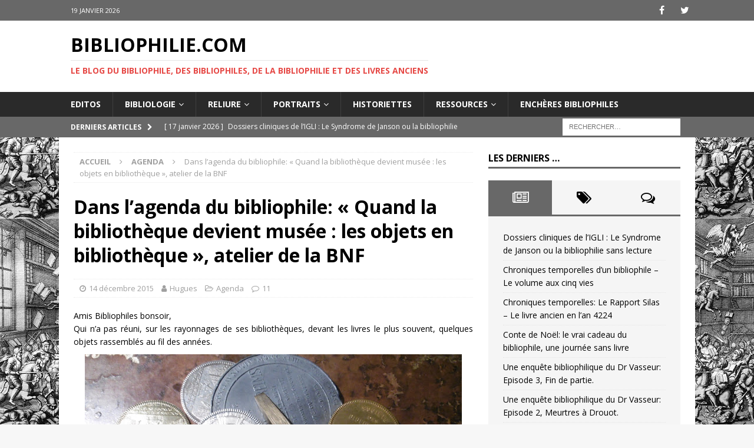

--- FILE ---
content_type: text/html; charset=UTF-8
request_url: https://bibliophilie.com/dans-lagenda-du-bibliophile-quand-la-bibliotheque-devient-musee-les-objets-en-bibliotheque-atelier-de-la-bnf/
body_size: 27938
content:
<!DOCTYPE html>
<html class="no-js mh-one-sb" dir="ltr" lang="fr-FR" prefix="og: https://ogp.me/ns#">
<head>
<meta charset="UTF-8">
<meta name="viewport" content="width=device-width, initial-scale=1.0">
<link rel="profile" href="http://gmpg.org/xfn/11" />
<link rel="pingback" href="https://bibliophilie.com/xmlrpc.php" />
<title>Dans l’agenda du bibliophile: « Quand la bibliothèque devient musée : les objets en bibliothèque », atelier de la BNF | Bibliophilie.com</title>

		<!-- All in One SEO 4.9.0 - aioseo.com -->
	<meta name="robots" content="max-image-preview:large" />
	<meta name="author" content="Hugues"/>
	<meta name="google-site-verification" content="8NXpCXi9wew2Qq2bzI9CyH1AJkazyoPOs1nZJmHX4ro" />
	<link rel="canonical" href="https://bibliophilie.com/dans-lagenda-du-bibliophile-quand-la-bibliotheque-devient-musee-les-objets-en-bibliotheque-atelier-de-la-bnf/" />
	<meta name="generator" content="All in One SEO (AIOSEO) 4.9.0" />
		<meta property="og:locale" content="fr_FR" />
		<meta property="og:site_name" content="Bibliophilie.com | Le Blog du Bibliophile, des Bibliophiles, de la Bibliophilie et des Livres Anciens" />
		<meta property="og:type" content="article" />
		<meta property="og:title" content="Dans l’agenda du bibliophile: « Quand la bibliothèque devient musée : les objets en bibliothèque », atelier de la BNF | Bibliophilie.com" />
		<meta property="og:url" content="https://bibliophilie.com/dans-lagenda-du-bibliophile-quand-la-bibliotheque-devient-musee-les-objets-en-bibliotheque-atelier-de-la-bnf/" />
		<meta property="article:published_time" content="2015-12-14T19:33:00+00:00" />
		<meta property="article:modified_time" content="2017-03-12T10:57:33+00:00" />
		<meta name="twitter:card" content="summary" />
		<meta name="twitter:title" content="Dans l’agenda du bibliophile: « Quand la bibliothèque devient musée : les objets en bibliothèque », atelier de la BNF | Bibliophilie.com" />
		<script type="application/ld+json" class="aioseo-schema">
			{"@context":"https:\/\/schema.org","@graph":[{"@type":"Article","@id":"https:\/\/bibliophilie.com\/dans-lagenda-du-bibliophile-quand-la-bibliotheque-devient-musee-les-objets-en-bibliotheque-atelier-de-la-bnf\/#article","name":"Dans l\u2019agenda du bibliophile: \u00ab Quand la biblioth\u00e8que devient mus\u00e9e : les objets en biblioth\u00e8que \u00bb, atelier de la BNF | Bibliophilie.com","headline":"Dans l&rsquo;agenda du bibliophile: \u00ab\u00a0Quand la biblioth\u00e8que devient mus\u00e9e : les objets en biblioth\u00e8que\u00a0\u00bb, atelier de la BNF","author":{"@id":"https:\/\/bibliophilie.com\/author\/huguesouvrard\/#author"},"publisher":{"@id":"https:\/\/bibliophilie.com\/#organization"},"image":{"@type":"ImageObject","url":"https:\/\/bibliophilie.com\/wp-content\/uploads\/2015\/12\/P1010862-1.jpg","width":1600,"height":1200},"datePublished":"2015-12-14T20:33:00+01:00","dateModified":"2017-03-12T11:57:33+01:00","inLanguage":"fr-FR","commentCount":11,"mainEntityOfPage":{"@id":"https:\/\/bibliophilie.com\/dans-lagenda-du-bibliophile-quand-la-bibliotheque-devient-musee-les-objets-en-bibliotheque-atelier-de-la-bnf\/#webpage"},"isPartOf":{"@id":"https:\/\/bibliophilie.com\/dans-lagenda-du-bibliophile-quand-la-bibliotheque-devient-musee-les-objets-en-bibliotheque-atelier-de-la-bnf\/#webpage"},"articleSection":"Agenda"},{"@type":"BreadcrumbList","@id":"https:\/\/bibliophilie.com\/dans-lagenda-du-bibliophile-quand-la-bibliotheque-devient-musee-les-objets-en-bibliotheque-atelier-de-la-bnf\/#breadcrumblist","itemListElement":[{"@type":"ListItem","@id":"https:\/\/bibliophilie.com#listItem","position":1,"name":"Accueil","item":"https:\/\/bibliophilie.com","nextItem":{"@type":"ListItem","@id":"https:\/\/bibliophilie.com\/category\/agenda\/#listItem","name":"Agenda"}},{"@type":"ListItem","@id":"https:\/\/bibliophilie.com\/category\/agenda\/#listItem","position":2,"name":"Agenda","item":"https:\/\/bibliophilie.com\/category\/agenda\/","nextItem":{"@type":"ListItem","@id":"https:\/\/bibliophilie.com\/dans-lagenda-du-bibliophile-quand-la-bibliotheque-devient-musee-les-objets-en-bibliotheque-atelier-de-la-bnf\/#listItem","name":"Dans l&rsquo;agenda du bibliophile: \u00ab\u00a0Quand la biblioth\u00e8que devient mus\u00e9e : les objets en biblioth\u00e8que\u00a0\u00bb, atelier de la BNF"},"previousItem":{"@type":"ListItem","@id":"https:\/\/bibliophilie.com#listItem","name":"Accueil"}},{"@type":"ListItem","@id":"https:\/\/bibliophilie.com\/dans-lagenda-du-bibliophile-quand-la-bibliotheque-devient-musee-les-objets-en-bibliotheque-atelier-de-la-bnf\/#listItem","position":3,"name":"Dans l&rsquo;agenda du bibliophile: \u00ab\u00a0Quand la biblioth\u00e8que devient mus\u00e9e : les objets en biblioth\u00e8que\u00a0\u00bb, atelier de la BNF","previousItem":{"@type":"ListItem","@id":"https:\/\/bibliophilie.com\/category\/agenda\/#listItem","name":"Agenda"}}]},{"@type":"Organization","@id":"https:\/\/bibliophilie.com\/#organization","name":"Bibliophilie.com","description":"Le Blog du Bibliophile, des Bibliophiles, de la Bibliophilie et des Livres Anciens","url":"https:\/\/bibliophilie.com\/"},{"@type":"Person","@id":"https:\/\/bibliophilie.com\/author\/huguesouvrard\/#author","url":"https:\/\/bibliophilie.com\/author\/huguesouvrard\/","name":"Hugues"},{"@type":"WebPage","@id":"https:\/\/bibliophilie.com\/dans-lagenda-du-bibliophile-quand-la-bibliotheque-devient-musee-les-objets-en-bibliotheque-atelier-de-la-bnf\/#webpage","url":"https:\/\/bibliophilie.com\/dans-lagenda-du-bibliophile-quand-la-bibliotheque-devient-musee-les-objets-en-bibliotheque-atelier-de-la-bnf\/","name":"Dans l\u2019agenda du bibliophile: \u00ab Quand la biblioth\u00e8que devient mus\u00e9e : les objets en biblioth\u00e8que \u00bb, atelier de la BNF | Bibliophilie.com","inLanguage":"fr-FR","isPartOf":{"@id":"https:\/\/bibliophilie.com\/#website"},"breadcrumb":{"@id":"https:\/\/bibliophilie.com\/dans-lagenda-du-bibliophile-quand-la-bibliotheque-devient-musee-les-objets-en-bibliotheque-atelier-de-la-bnf\/#breadcrumblist"},"author":{"@id":"https:\/\/bibliophilie.com\/author\/huguesouvrard\/#author"},"creator":{"@id":"https:\/\/bibliophilie.com\/author\/huguesouvrard\/#author"},"image":{"@type":"ImageObject","url":"https:\/\/bibliophilie.com\/wp-content\/uploads\/2015\/12\/P1010862-1.jpg","@id":"https:\/\/bibliophilie.com\/dans-lagenda-du-bibliophile-quand-la-bibliotheque-devient-musee-les-objets-en-bibliotheque-atelier-de-la-bnf\/#mainImage","width":1600,"height":1200},"primaryImageOfPage":{"@id":"https:\/\/bibliophilie.com\/dans-lagenda-du-bibliophile-quand-la-bibliotheque-devient-musee-les-objets-en-bibliotheque-atelier-de-la-bnf\/#mainImage"},"datePublished":"2015-12-14T20:33:00+01:00","dateModified":"2017-03-12T11:57:33+01:00"},{"@type":"WebSite","@id":"https:\/\/bibliophilie.com\/#website","url":"https:\/\/bibliophilie.com\/","name":"Bibliophilie.com","description":"Le Blog du Bibliophile, des Bibliophiles, de la Bibliophilie et des Livres Anciens","inLanguage":"fr-FR","publisher":{"@id":"https:\/\/bibliophilie.com\/#organization"}}]}
		</script>
		<!-- All in One SEO -->

<link rel='dns-prefetch' href='//stats.wp.com' />
<link rel='dns-prefetch' href='//fonts.googleapis.com' />
<link rel="alternate" type="application/rss+xml" title="Bibliophilie.com &raquo; Flux" href="https://bibliophilie.com/feed/" />
<link rel="alternate" type="application/rss+xml" title="Bibliophilie.com &raquo; Flux des commentaires" href="https://bibliophilie.com/comments/feed/" />
<link rel="alternate" type="application/rss+xml" title="Bibliophilie.com &raquo; Dans l&rsquo;agenda du bibliophile: « Quand la bibliothèque devient musée : les objets en bibliothèque », atelier de la BNF Flux des commentaires" href="https://bibliophilie.com/dans-lagenda-du-bibliophile-quand-la-bibliotheque-devient-musee-les-objets-en-bibliotheque-atelier-de-la-bnf/feed/" />
<link rel="alternate" title="oEmbed (JSON)" type="application/json+oembed" href="https://bibliophilie.com/wp-json/oembed/1.0/embed?url=https%3A%2F%2Fbibliophilie.com%2Fdans-lagenda-du-bibliophile-quand-la-bibliotheque-devient-musee-les-objets-en-bibliotheque-atelier-de-la-bnf%2F" />
<link rel="alternate" title="oEmbed (XML)" type="text/xml+oembed" href="https://bibliophilie.com/wp-json/oembed/1.0/embed?url=https%3A%2F%2Fbibliophilie.com%2Fdans-lagenda-du-bibliophile-quand-la-bibliotheque-devient-musee-les-objets-en-bibliotheque-atelier-de-la-bnf%2F&#038;format=xml" />
		<!-- This site uses the Google Analytics by MonsterInsights plugin v9.11.1 - Using Analytics tracking - https://www.monsterinsights.com/ -->
		<!-- Remarque : MonsterInsights n’est actuellement pas configuré sur ce site. Le propriétaire doit authentifier son compte Google Analytics dans les réglages de MonsterInsights.  -->
					<!-- No tracking code set -->
				<!-- / Google Analytics by MonsterInsights -->
		<style id='wp-img-auto-sizes-contain-inline-css' type='text/css'>
img:is([sizes=auto i],[sizes^="auto," i]){contain-intrinsic-size:3000px 1500px}
/*# sourceURL=wp-img-auto-sizes-contain-inline-css */
</style>
<style id='wp-emoji-styles-inline-css' type='text/css'>

	img.wp-smiley, img.emoji {
		display: inline !important;
		border: none !important;
		box-shadow: none !important;
		height: 1em !important;
		width: 1em !important;
		margin: 0 0.07em !important;
		vertical-align: -0.1em !important;
		background: none !important;
		padding: 0 !important;
	}
/*# sourceURL=wp-emoji-styles-inline-css */
</style>
<style id='wp-block-library-inline-css' type='text/css'>
:root{--wp-block-synced-color:#7a00df;--wp-block-synced-color--rgb:122,0,223;--wp-bound-block-color:var(--wp-block-synced-color);--wp-editor-canvas-background:#ddd;--wp-admin-theme-color:#007cba;--wp-admin-theme-color--rgb:0,124,186;--wp-admin-theme-color-darker-10:#006ba1;--wp-admin-theme-color-darker-10--rgb:0,107,160.5;--wp-admin-theme-color-darker-20:#005a87;--wp-admin-theme-color-darker-20--rgb:0,90,135;--wp-admin-border-width-focus:2px}@media (min-resolution:192dpi){:root{--wp-admin-border-width-focus:1.5px}}.wp-element-button{cursor:pointer}:root .has-very-light-gray-background-color{background-color:#eee}:root .has-very-dark-gray-background-color{background-color:#313131}:root .has-very-light-gray-color{color:#eee}:root .has-very-dark-gray-color{color:#313131}:root .has-vivid-green-cyan-to-vivid-cyan-blue-gradient-background{background:linear-gradient(135deg,#00d084,#0693e3)}:root .has-purple-crush-gradient-background{background:linear-gradient(135deg,#34e2e4,#4721fb 50%,#ab1dfe)}:root .has-hazy-dawn-gradient-background{background:linear-gradient(135deg,#faaca8,#dad0ec)}:root .has-subdued-olive-gradient-background{background:linear-gradient(135deg,#fafae1,#67a671)}:root .has-atomic-cream-gradient-background{background:linear-gradient(135deg,#fdd79a,#004a59)}:root .has-nightshade-gradient-background{background:linear-gradient(135deg,#330968,#31cdcf)}:root .has-midnight-gradient-background{background:linear-gradient(135deg,#020381,#2874fc)}:root{--wp--preset--font-size--normal:16px;--wp--preset--font-size--huge:42px}.has-regular-font-size{font-size:1em}.has-larger-font-size{font-size:2.625em}.has-normal-font-size{font-size:var(--wp--preset--font-size--normal)}.has-huge-font-size{font-size:var(--wp--preset--font-size--huge)}.has-text-align-center{text-align:center}.has-text-align-left{text-align:left}.has-text-align-right{text-align:right}.has-fit-text{white-space:nowrap!important}#end-resizable-editor-section{display:none}.aligncenter{clear:both}.items-justified-left{justify-content:flex-start}.items-justified-center{justify-content:center}.items-justified-right{justify-content:flex-end}.items-justified-space-between{justify-content:space-between}.screen-reader-text{border:0;clip-path:inset(50%);height:1px;margin:-1px;overflow:hidden;padding:0;position:absolute;width:1px;word-wrap:normal!important}.screen-reader-text:focus{background-color:#ddd;clip-path:none;color:#444;display:block;font-size:1em;height:auto;left:5px;line-height:normal;padding:15px 23px 14px;text-decoration:none;top:5px;width:auto;z-index:100000}html :where(.has-border-color){border-style:solid}html :where([style*=border-top-color]){border-top-style:solid}html :where([style*=border-right-color]){border-right-style:solid}html :where([style*=border-bottom-color]){border-bottom-style:solid}html :where([style*=border-left-color]){border-left-style:solid}html :where([style*=border-width]){border-style:solid}html :where([style*=border-top-width]){border-top-style:solid}html :where([style*=border-right-width]){border-right-style:solid}html :where([style*=border-bottom-width]){border-bottom-style:solid}html :where([style*=border-left-width]){border-left-style:solid}html :where(img[class*=wp-image-]){height:auto;max-width:100%}:where(figure){margin:0 0 1em}html :where(.is-position-sticky){--wp-admin--admin-bar--position-offset:var(--wp-admin--admin-bar--height,0px)}@media screen and (max-width:600px){html :where(.is-position-sticky){--wp-admin--admin-bar--position-offset:0px}}

/*# sourceURL=wp-block-library-inline-css */
</style><style id='global-styles-inline-css' type='text/css'>
:root{--wp--preset--aspect-ratio--square: 1;--wp--preset--aspect-ratio--4-3: 4/3;--wp--preset--aspect-ratio--3-4: 3/4;--wp--preset--aspect-ratio--3-2: 3/2;--wp--preset--aspect-ratio--2-3: 2/3;--wp--preset--aspect-ratio--16-9: 16/9;--wp--preset--aspect-ratio--9-16: 9/16;--wp--preset--color--black: #000000;--wp--preset--color--cyan-bluish-gray: #abb8c3;--wp--preset--color--white: #ffffff;--wp--preset--color--pale-pink: #f78da7;--wp--preset--color--vivid-red: #cf2e2e;--wp--preset--color--luminous-vivid-orange: #ff6900;--wp--preset--color--luminous-vivid-amber: #fcb900;--wp--preset--color--light-green-cyan: #7bdcb5;--wp--preset--color--vivid-green-cyan: #00d084;--wp--preset--color--pale-cyan-blue: #8ed1fc;--wp--preset--color--vivid-cyan-blue: #0693e3;--wp--preset--color--vivid-purple: #9b51e0;--wp--preset--gradient--vivid-cyan-blue-to-vivid-purple: linear-gradient(135deg,rgb(6,147,227) 0%,rgb(155,81,224) 100%);--wp--preset--gradient--light-green-cyan-to-vivid-green-cyan: linear-gradient(135deg,rgb(122,220,180) 0%,rgb(0,208,130) 100%);--wp--preset--gradient--luminous-vivid-amber-to-luminous-vivid-orange: linear-gradient(135deg,rgb(252,185,0) 0%,rgb(255,105,0) 100%);--wp--preset--gradient--luminous-vivid-orange-to-vivid-red: linear-gradient(135deg,rgb(255,105,0) 0%,rgb(207,46,46) 100%);--wp--preset--gradient--very-light-gray-to-cyan-bluish-gray: linear-gradient(135deg,rgb(238,238,238) 0%,rgb(169,184,195) 100%);--wp--preset--gradient--cool-to-warm-spectrum: linear-gradient(135deg,rgb(74,234,220) 0%,rgb(151,120,209) 20%,rgb(207,42,186) 40%,rgb(238,44,130) 60%,rgb(251,105,98) 80%,rgb(254,248,76) 100%);--wp--preset--gradient--blush-light-purple: linear-gradient(135deg,rgb(255,206,236) 0%,rgb(152,150,240) 100%);--wp--preset--gradient--blush-bordeaux: linear-gradient(135deg,rgb(254,205,165) 0%,rgb(254,45,45) 50%,rgb(107,0,62) 100%);--wp--preset--gradient--luminous-dusk: linear-gradient(135deg,rgb(255,203,112) 0%,rgb(199,81,192) 50%,rgb(65,88,208) 100%);--wp--preset--gradient--pale-ocean: linear-gradient(135deg,rgb(255,245,203) 0%,rgb(182,227,212) 50%,rgb(51,167,181) 100%);--wp--preset--gradient--electric-grass: linear-gradient(135deg,rgb(202,248,128) 0%,rgb(113,206,126) 100%);--wp--preset--gradient--midnight: linear-gradient(135deg,rgb(2,3,129) 0%,rgb(40,116,252) 100%);--wp--preset--font-size--small: 13px;--wp--preset--font-size--medium: 20px;--wp--preset--font-size--large: 36px;--wp--preset--font-size--x-large: 42px;--wp--preset--spacing--20: 0.44rem;--wp--preset--spacing--30: 0.67rem;--wp--preset--spacing--40: 1rem;--wp--preset--spacing--50: 1.5rem;--wp--preset--spacing--60: 2.25rem;--wp--preset--spacing--70: 3.38rem;--wp--preset--spacing--80: 5.06rem;--wp--preset--shadow--natural: 6px 6px 9px rgba(0, 0, 0, 0.2);--wp--preset--shadow--deep: 12px 12px 50px rgba(0, 0, 0, 0.4);--wp--preset--shadow--sharp: 6px 6px 0px rgba(0, 0, 0, 0.2);--wp--preset--shadow--outlined: 6px 6px 0px -3px rgb(255, 255, 255), 6px 6px rgb(0, 0, 0);--wp--preset--shadow--crisp: 6px 6px 0px rgb(0, 0, 0);}:where(.is-layout-flex){gap: 0.5em;}:where(.is-layout-grid){gap: 0.5em;}body .is-layout-flex{display: flex;}.is-layout-flex{flex-wrap: wrap;align-items: center;}.is-layout-flex > :is(*, div){margin: 0;}body .is-layout-grid{display: grid;}.is-layout-grid > :is(*, div){margin: 0;}:where(.wp-block-columns.is-layout-flex){gap: 2em;}:where(.wp-block-columns.is-layout-grid){gap: 2em;}:where(.wp-block-post-template.is-layout-flex){gap: 1.25em;}:where(.wp-block-post-template.is-layout-grid){gap: 1.25em;}.has-black-color{color: var(--wp--preset--color--black) !important;}.has-cyan-bluish-gray-color{color: var(--wp--preset--color--cyan-bluish-gray) !important;}.has-white-color{color: var(--wp--preset--color--white) !important;}.has-pale-pink-color{color: var(--wp--preset--color--pale-pink) !important;}.has-vivid-red-color{color: var(--wp--preset--color--vivid-red) !important;}.has-luminous-vivid-orange-color{color: var(--wp--preset--color--luminous-vivid-orange) !important;}.has-luminous-vivid-amber-color{color: var(--wp--preset--color--luminous-vivid-amber) !important;}.has-light-green-cyan-color{color: var(--wp--preset--color--light-green-cyan) !important;}.has-vivid-green-cyan-color{color: var(--wp--preset--color--vivid-green-cyan) !important;}.has-pale-cyan-blue-color{color: var(--wp--preset--color--pale-cyan-blue) !important;}.has-vivid-cyan-blue-color{color: var(--wp--preset--color--vivid-cyan-blue) !important;}.has-vivid-purple-color{color: var(--wp--preset--color--vivid-purple) !important;}.has-black-background-color{background-color: var(--wp--preset--color--black) !important;}.has-cyan-bluish-gray-background-color{background-color: var(--wp--preset--color--cyan-bluish-gray) !important;}.has-white-background-color{background-color: var(--wp--preset--color--white) !important;}.has-pale-pink-background-color{background-color: var(--wp--preset--color--pale-pink) !important;}.has-vivid-red-background-color{background-color: var(--wp--preset--color--vivid-red) !important;}.has-luminous-vivid-orange-background-color{background-color: var(--wp--preset--color--luminous-vivid-orange) !important;}.has-luminous-vivid-amber-background-color{background-color: var(--wp--preset--color--luminous-vivid-amber) !important;}.has-light-green-cyan-background-color{background-color: var(--wp--preset--color--light-green-cyan) !important;}.has-vivid-green-cyan-background-color{background-color: var(--wp--preset--color--vivid-green-cyan) !important;}.has-pale-cyan-blue-background-color{background-color: var(--wp--preset--color--pale-cyan-blue) !important;}.has-vivid-cyan-blue-background-color{background-color: var(--wp--preset--color--vivid-cyan-blue) !important;}.has-vivid-purple-background-color{background-color: var(--wp--preset--color--vivid-purple) !important;}.has-black-border-color{border-color: var(--wp--preset--color--black) !important;}.has-cyan-bluish-gray-border-color{border-color: var(--wp--preset--color--cyan-bluish-gray) !important;}.has-white-border-color{border-color: var(--wp--preset--color--white) !important;}.has-pale-pink-border-color{border-color: var(--wp--preset--color--pale-pink) !important;}.has-vivid-red-border-color{border-color: var(--wp--preset--color--vivid-red) !important;}.has-luminous-vivid-orange-border-color{border-color: var(--wp--preset--color--luminous-vivid-orange) !important;}.has-luminous-vivid-amber-border-color{border-color: var(--wp--preset--color--luminous-vivid-amber) !important;}.has-light-green-cyan-border-color{border-color: var(--wp--preset--color--light-green-cyan) !important;}.has-vivid-green-cyan-border-color{border-color: var(--wp--preset--color--vivid-green-cyan) !important;}.has-pale-cyan-blue-border-color{border-color: var(--wp--preset--color--pale-cyan-blue) !important;}.has-vivid-cyan-blue-border-color{border-color: var(--wp--preset--color--vivid-cyan-blue) !important;}.has-vivid-purple-border-color{border-color: var(--wp--preset--color--vivid-purple) !important;}.has-vivid-cyan-blue-to-vivid-purple-gradient-background{background: var(--wp--preset--gradient--vivid-cyan-blue-to-vivid-purple) !important;}.has-light-green-cyan-to-vivid-green-cyan-gradient-background{background: var(--wp--preset--gradient--light-green-cyan-to-vivid-green-cyan) !important;}.has-luminous-vivid-amber-to-luminous-vivid-orange-gradient-background{background: var(--wp--preset--gradient--luminous-vivid-amber-to-luminous-vivid-orange) !important;}.has-luminous-vivid-orange-to-vivid-red-gradient-background{background: var(--wp--preset--gradient--luminous-vivid-orange-to-vivid-red) !important;}.has-very-light-gray-to-cyan-bluish-gray-gradient-background{background: var(--wp--preset--gradient--very-light-gray-to-cyan-bluish-gray) !important;}.has-cool-to-warm-spectrum-gradient-background{background: var(--wp--preset--gradient--cool-to-warm-spectrum) !important;}.has-blush-light-purple-gradient-background{background: var(--wp--preset--gradient--blush-light-purple) !important;}.has-blush-bordeaux-gradient-background{background: var(--wp--preset--gradient--blush-bordeaux) !important;}.has-luminous-dusk-gradient-background{background: var(--wp--preset--gradient--luminous-dusk) !important;}.has-pale-ocean-gradient-background{background: var(--wp--preset--gradient--pale-ocean) !important;}.has-electric-grass-gradient-background{background: var(--wp--preset--gradient--electric-grass) !important;}.has-midnight-gradient-background{background: var(--wp--preset--gradient--midnight) !important;}.has-small-font-size{font-size: var(--wp--preset--font-size--small) !important;}.has-medium-font-size{font-size: var(--wp--preset--font-size--medium) !important;}.has-large-font-size{font-size: var(--wp--preset--font-size--large) !important;}.has-x-large-font-size{font-size: var(--wp--preset--font-size--x-large) !important;}
/*# sourceURL=global-styles-inline-css */
</style>

<style id='classic-theme-styles-inline-css' type='text/css'>
/*! This file is auto-generated */
.wp-block-button__link{color:#fff;background-color:#32373c;border-radius:9999px;box-shadow:none;text-decoration:none;padding:calc(.667em + 2px) calc(1.333em + 2px);font-size:1.125em}.wp-block-file__button{background:#32373c;color:#fff;text-decoration:none}
/*# sourceURL=/wp-includes/css/classic-themes.min.css */
</style>
<link rel='stylesheet' id='wp-components-css' href='https://bibliophilie.com/wp-includes/css/dist/components/style.min.css?ver=6.9' type='text/css' media='all' />
<link rel='stylesheet' id='wp-preferences-css' href='https://bibliophilie.com/wp-includes/css/dist/preferences/style.min.css?ver=6.9' type='text/css' media='all' />
<link rel='stylesheet' id='wp-block-editor-css' href='https://bibliophilie.com/wp-includes/css/dist/block-editor/style.min.css?ver=6.9' type='text/css' media='all' />
<link rel='stylesheet' id='popup-maker-block-library-style-css' href='https://bibliophilie.com/wp-content/plugins/popup-maker/dist/packages/block-library-style.css?ver=dbea705cfafe089d65f1' type='text/css' media='all' />
<link rel='stylesheet' id='mh-magazine-css' href='https://bibliophilie.com/wp-content/themes/mh-magazine/style.css?ver=3.7.0' type='text/css' media='all' />
<link rel='stylesheet' id='mh-magazine-child-css' href='https://bibliophilie.com/wp-content/themes/biblio-magazine/style.css?ver=6.9' type='text/css' media='all' />
<link rel='stylesheet' id='mh-font-awesome-css' href='https://bibliophilie.com/wp-content/themes/mh-magazine/includes/font-awesome.min.css' type='text/css' media='all' />
<link rel='stylesheet' id='mh-google-fonts-css' href='https://fonts.googleapis.com/css?family=Open+Sans:300,400,400italic,600,700' type='text/css' media='all' />
<link rel='stylesheet' id='jetpack-subscriptions-css' href='https://bibliophilie.com/wp-content/plugins/jetpack/_inc/build/subscriptions/subscriptions.min.css?ver=15.2' type='text/css' media='all' />
<link rel='stylesheet' id='popup-maker-site-css' href='//bibliophilie.com/wp-content/uploads/pum/pum-site-styles.css?generated=1756283382&#038;ver=1.21.5' type='text/css' media='all' />
<script type="text/javascript" src="https://bibliophilie.com/wp-includes/js/jquery/jquery.min.js?ver=3.7.1" id="jquery-core-js"></script>
<script type="text/javascript" src="https://bibliophilie.com/wp-includes/js/jquery/jquery-migrate.min.js?ver=3.4.1" id="jquery-migrate-js"></script>
<script type="text/javascript" src="https://bibliophilie.com/wp-content/themes/mh-magazine/js/scripts.js?ver=3.7.0" id="mh-scripts-js"></script>
<link rel="https://api.w.org/" href="https://bibliophilie.com/wp-json/" /><link rel="alternate" title="JSON" type="application/json" href="https://bibliophilie.com/wp-json/wp/v2/posts/1367" /><link rel="EditURI" type="application/rsd+xml" title="RSD" href="https://bibliophilie.com/xmlrpc.php?rsd" />
<meta name="generator" content="WordPress 6.9" />
<link rel='shortlink' href='https://bibliophilie.com/?p=1367' />
	<style>img#wpstats{display:none}</style>
				<script>
			jQuery(function($){ // document ready

			    $("a").filter(function () {
			        return this.hostname && this.hostname !== location.hostname;
			    }).each(function () {
			        $(this).attr({
			            target: "_blank",
			            title: "Visit " + this.href + " (click to open in a new window)"
			        });
			    });

			});
		</script>
	<style type="text/css">
.mh-widget-layout4 .mh-widget-title { background: #686868; background: rgba(104, 104, 104, 0.6); }
.mh-preheader, .mh-wide-layout .mh-subheader, .mh-ticker-title, .mh-main-nav li:hover, .mh-footer-nav, .slicknav_menu, .slicknav_btn, .slicknav_nav .slicknav_item:hover, .slicknav_nav a:hover, .mh-back-to-top, .mh-subheading, .entry-tags .fa, .entry-tags li:hover, .mh-widget-layout2 .mh-widget-title, .mh-widget-layout4 .mh-widget-title-inner, .mh-widget-layout4 .mh-footer-widget-title, .mh-widget-layout5 .mh-widget-title-inner, .mh-widget-layout6 .mh-widget-title, #mh-mobile .flex-control-paging li a.flex-active, .mh-image-caption, .mh-carousel-layout1 .mh-carousel-caption, .mh-tab-button.active, .mh-tab-button.active:hover, .mh-footer-widget .mh-tab-button.active, .mh-social-widget li:hover a, .mh-footer-widget .mh-social-widget li a, .mh-footer-widget .mh-author-bio-widget, .tagcloud a:hover, .mh-widget .tagcloud a:hover, .mh-footer-widget .tagcloud a:hover, .mh-posts-stacked-meta, .page-numbers:hover, .mh-loop-pagination .current, .mh-comments-pagination .current, .pagelink, a:hover .pagelink, input[type=submit], #infinite-handle span { background: #686868; }
.mh-main-nav-wrap .slicknav_nav ul, blockquote, .mh-widget-layout1 .mh-widget-title, .mh-widget-layout3 .mh-widget-title, .mh-widget-layout5 .mh-widget-title, .mh-widget-layout8 .mh-widget-title:after, #mh-mobile .mh-slider-caption, .mh-carousel-layout1, .mh-spotlight-widget, .mh-author-bio-widget, .mh-author-bio-title, .mh-author-bio-image-frame, .mh-video-widget, .mh-tab-buttons, .bypostauthor .mh-comment-meta, textarea:hover, input[type=text]:hover, input[type=email]:hover, input[type=tel]:hover, input[type=url]:hover { border-color: #686868; }
.mh-dropcap, .mh-carousel-layout1 .flex-direction-nav a, .mh-carousel-layout2 .mh-carousel-caption, .mh-posts-digest-small-category, .mh-posts-lineup-more, .bypostauthor .mh-comment-meta-author:after, .mh-comment-meta-links .comment-reply-link:before, #respond #cancel-comment-reply-link:before { color: #686868; }
.mh-meta, .mh-meta a, .mh-breadcrumb, .mh-breadcrumb a, .mh-user-data, .widget_rss .rss-date, .widget_rss cite { color: #a0a0a0; }
</style>
<!--[if lt IE 9]>
<script src="https://bibliophilie.com/wp-content/themes/mh-magazine/js/css3-mediaqueries.js"></script>
<![endif]-->
<style type="text/css" id="custom-background-css">
body.custom-background { background-image: url("https://bibliophilie.com/wp-content/uploads/2017/03/site-1.jpg"); background-position: left top; background-size: auto; background-repeat: repeat; background-attachment: scroll; }
</style>
			<style type="text/css" id="wp-custom-css">
			/* === POPUP BIBLIOPHILIE — version finale (close externe) === */

/* Voile derrière le popup */
.pum-overlay{
  background: rgba(0,0,0,.60) !important;
}

/* Boîte du popup */
.pum-container{
  position: relative;                /* nécessaire pour positionner FERMER */
  overflow: visible !important;      /* permet au bouton de sortir du cadre */
  max-width: 520px !important;
  padding: 26px !important;
  border-radius: 12px !important;
  background: #fff !important;
  box-shadow: 0 8px 30px rgba(0,0,0,.25) !important;
}

/* Titre (Jetpack h2 / h3) */
.pum-container .wp-block-jetpack-subscriptions h2,
.pum-container h2,
.pum-container h3{
  text-align: center !important;
  font-size: 22px !important;
  line-height: 1.25 !important;
  margin: 0 0 12px !important;
  color: #111 !important;
  font-weight: 700 !important;
}

/* Texte explicatif */
.pum-container .wp-block-jetpack-subscriptions > p,
.pum-container .jetpack_subscription_widget > p{
  text-align: center !important;
  font-size: 15px !important;
  line-height: 1.5 !important;
  color: #555 !important;
  margin: 0 0 14px !important;
}

/* Champ e-mail */
.pum-container input[type="email"]{
  width: 100% !important;
  padding: 12px !important;
  font-size: 16px !important;
  border: 1px solid #ccc !important;
  border-radius: 8px !important;
  margin-bottom: 14px !important;
  background: #fff !important;
  box-shadow: inset 0 1px 2px rgba(0,0,0,.06) !important;
}

/* Bouton s’abonner (bordeaux du site) */
.pum-container input[type="submit"]{
  width: 100% !important;
  padding: 12px 16px !important;
  background: #8B0000 !important;   /* bordeaux */
  color: #fff !important;
  border: none !important;
  border-radius: 8px !important;
  font-size: 16px !important;
  font-weight: 700 !important;
  cursor: pointer !important;
  transition: background .2s ease !important;
}
.pum-container input[type="submit"]:hover{
  background: #600000 !important;   /* bordeaux + sombre au survol */
}

/* Bouton FERMER — pastille à l’extérieur du popup (option B) */
.pum-container .pum-close{
  position: absolute !important;
  right: -12px !important;
  top: -12px !important;
  z-index: 9999 !important;
  background: #8B0000 !important;   /* bordeaux */
  color: #fff !important;
  font-weight: 700 !important;
  text-transform: uppercase !important;
  font-size: 12px !important;
  padding: 8px 10px !important;
  border-radius: 6px !important;
  box-shadow: 0 4px 10px rgba(0,0,0,.25) !important;
}




		</style>
		</head>
<body id="mh-mobile" class="wp-singular post-template-default single single-post postid-1367 single-format-standard custom-background wp-theme-mh-magazine wp-child-theme-biblio-magazine mh-wide-layout mh-right-sb mh-loop-layout1 mh-widget-layout1" itemscope="itemscope" itemtype="http://schema.org/WebPage">
<div class="mh-header-nav-mobile clearfix"></div>
	<div class="mh-preheader">
    	<div class="mh-container mh-container-inner mh-row clearfix">
							<div class="mh-header-bar-content mh-header-bar-top-left mh-col-2-3 clearfix">
											<div class="mh-header-date mh-header-date-top">
							19 janvier 2026						</div>
									</div>
										<div class="mh-header-bar-content mh-header-bar-top-right mh-col-1-3 clearfix">
											<nav class="mh-social-icons mh-social-nav mh-social-nav-top clearfix" itemscope="itemscope" itemtype="http://schema.org/SiteNavigationElement">
							<div class="menu-menu-social-container"><ul id="menu-menu-social" class="menu"><li id="menu-item-20438" class="menu-item menu-item-type-custom menu-item-object-custom menu-item-20438"><a href="https://www.facebook.com/Le-Blog-du-Bibliophile-523049127836665/?fref=ts"><i class="fa fa-mh-social"></i><span class="screen-reader-text">facebook</span></a></li>
<li id="menu-item-20439" class="menu-item menu-item-type-custom menu-item-object-custom menu-item-20439"><a href="https://twitter.com/Blog_Bibliophil"><i class="fa fa-mh-social"></i><span class="screen-reader-text">twitter</span></a></li>
</ul></div>						</nav>
									</div>
					</div>
	</div>
<header class="mh-header" itemscope="itemscope" itemtype="http://schema.org/WPHeader">
	<div class="mh-container mh-container-inner clearfix">
		<div class="mh-custom-header clearfix">
<div class="mh-header-columns mh-row clearfix">
<div class="mh-col-1-1 mh-site-identity">
<div class="mh-site-logo" role="banner" itemscope="itemscope" itemtype="http://schema.org/Brand">
<div class="mh-header-text">
<a class="mh-header-text-link" href="https://bibliophilie.com/" title="Bibliophilie.com" rel="home">
<h2 class="mh-header-title">Bibliophilie.com</h2>
<h3 class="mh-header-tagline">Le Blog du Bibliophile, des Bibliophiles, de la Bibliophilie et des Livres Anciens</h3>
</a>
</div>
</div>
</div>
</div>
</div>
	</div>
	<div class="mh-main-nav-wrap">
		<nav class="mh-navigation mh-main-nav mh-container mh-container-inner clearfix" itemscope="itemscope" itemtype="http://schema.org/SiteNavigationElement">
			<div class="menu-menu-principal-container"><ul id="menu-menu-principal" class="menu"><li id="menu-item-20290" class="menu-item menu-item-type-taxonomy menu-item-object-category menu-item-20290"><a href="https://bibliophilie.com/category/tribune/">Editos</a></li>
<li id="menu-item-20282" class="menu-item menu-item-type-taxonomy menu-item-object-category menu-item-has-children menu-item-20282"><a href="https://bibliophilie.com/category/bibliologie/">Bibliologie</a>
<ul class="sub-menu">
	<li id="menu-item-21123" class="menu-item menu-item-type-taxonomy menu-item-object-category menu-item-has-children menu-item-21123"><a href="https://bibliophilie.com/category/bibliologie/belles-images/">Belles images</a>
	<ul class="sub-menu">
		<li id="menu-item-21124" class="menu-item menu-item-type-taxonomy menu-item-object-category menu-item-21124"><a href="https://bibliophilie.com/category/bibliologie/belles-images/frontispices/">Frontispices</a></li>
	</ul>
</li>
	<li id="menu-item-20287" class="menu-item menu-item-type-taxonomy menu-item-object-category menu-item-has-children menu-item-20287"><a href="https://bibliophilie.com/category/livres/">Livres</a>
	<ul class="sub-menu">
		<li id="menu-item-20656" class="menu-item menu-item-type-taxonomy menu-item-object-category menu-item-20656"><a href="https://bibliophilie.com/category/livres/grands-livres/">Grands livres</a></li>
		<li id="menu-item-20655" class="menu-item menu-item-type-taxonomy menu-item-object-category menu-item-20655"><a href="https://bibliophilie.com/category/livres/curiosites/">Curiosités</a></li>
		<li id="menu-item-20679" class="menu-item menu-item-type-taxonomy menu-item-object-category menu-item-20679"><a href="https://bibliophilie.com/category/bibliologie/minuscules/">Minuscules</a></li>
	</ul>
</li>
	<li id="menu-item-21473" class="menu-item menu-item-type-taxonomy menu-item-object-category menu-item-21473"><a href="https://bibliophilie.com/category/bibliologie/bibliophilie-et-sciences/">Bibliophilie et Sciences</a></li>
	<li id="menu-item-21474" class="menu-item menu-item-type-taxonomy menu-item-object-category menu-item-21474"><a href="https://bibliophilie.com/category/bibliologie/bibliophilie-et-voyages/">Bibliophilie et Voyages</a></li>
	<li id="menu-item-20678" class="menu-item menu-item-type-taxonomy menu-item-object-category menu-item-20678"><a href="https://bibliophilie.com/category/bibliologie/bibliophilie-et-heraldique/">Bibliophilie et héraldique</a></li>
	<li id="menu-item-20683" class="menu-item menu-item-type-taxonomy menu-item-object-category menu-item-20683"><a href="https://bibliophilie.com/category/bibliologie/bibliophilie-et-occultisme/">Bibliophilie et occultisme</a></li>
	<li id="menu-item-20648" class="menu-item menu-item-type-taxonomy menu-item-object-category menu-item-has-children menu-item-20648"><a href="https://bibliophilie.com/category/bibliologie/societes-de-bibliophiles/">Sociétés de Bibliophiles</a>
	<ul class="sub-menu">
		<li id="menu-item-21532" class="menu-item menu-item-type-taxonomy menu-item-object-category menu-item-has-children menu-item-21532"><a href="https://bibliophilie.com/category/bibliologie/societes-de-bibliophiles/les-societes-americaines/">Les sociétés américaines</a>
		<ul class="sub-menu">
			<li id="menu-item-21111" class="menu-item menu-item-type-taxonomy menu-item-object-category menu-item-21111"><a href="https://bibliophilie.com/category/bibliologie/societes-de-bibliophiles/le-caxton-club/">Le Caxton Club</a></li>
			<li id="menu-item-21112" class="menu-item menu-item-type-taxonomy menu-item-object-category menu-item-21112"><a href="https://bibliophilie.com/category/bibliologie/societes-de-bibliophiles/le-grolier-club/">Le Grolier Club</a></li>
		</ul>
</li>
		<li id="menu-item-21533" class="menu-item menu-item-type-taxonomy menu-item-object-category menu-item-has-children menu-item-21533"><a href="https://bibliophilie.com/category/bibliologie/societes-de-bibliophiles/les-societes-francaises/">Les sociétés françaises</a>
		<ul class="sub-menu">
			<li id="menu-item-21113" class="menu-item menu-item-type-taxonomy menu-item-object-category menu-item-21113"><a href="https://bibliophilie.com/category/bibliologie/societes-de-bibliophiles/les-amis-du-livre/">Les Amis des Livres</a></li>
			<li id="menu-item-21115" class="menu-item menu-item-type-taxonomy menu-item-object-category menu-item-21115"><a href="https://bibliophilie.com/category/bibliologie/societes-de-bibliophiles/les-bibliophiles-francois/">Les Bibliophiles François</a></li>
			<li id="menu-item-21116" class="menu-item menu-item-type-taxonomy menu-item-object-category menu-item-21116"><a href="https://bibliophilie.com/category/bibliologie/societes-de-bibliophiles/les-bibliophiles-lyonnais/">Les Bibliophiles Lyonnais</a></li>
			<li id="menu-item-21114" class="menu-item menu-item-type-taxonomy menu-item-object-category menu-item-21114"><a href="https://bibliophilie.com/category/bibliologie/societes-de-bibliophiles/les-bibliophiles-de-reims/">Les Bibliophiles de Reims</a></li>
			<li id="menu-item-21117" class="menu-item menu-item-type-taxonomy menu-item-object-category menu-item-21117"><a href="https://bibliophilie.com/category/bibliologie/societes-de-bibliophiles/les-cent-bibliophiles/">Les Cent Bibliophiles</a></li>
			<li id="menu-item-21118" class="menu-item menu-item-type-taxonomy menu-item-object-category menu-item-21118"><a href="https://bibliophilie.com/category/bibliologie/societes-de-bibliophiles/cent-femmes-amies-des-livres/">Cent femmes amies des livres</a></li>
		</ul>
</li>
	</ul>
</li>
</ul>
</li>
<li id="menu-item-20289" class="menu-item menu-item-type-taxonomy menu-item-object-category menu-item-has-children menu-item-20289"><a href="https://bibliophilie.com/category/reliure/">Reliure</a>
<ul class="sub-menu">
	<li id="menu-item-20527" class="menu-item menu-item-type-taxonomy menu-item-object-category menu-item-has-children menu-item-20527"><a href="https://bibliophilie.com/category/reliure/grands-relieurs/">Relieurs d&rsquo;hier</a>
	<ul class="sub-menu">
		<li id="menu-item-20651" class="menu-item menu-item-type-taxonomy menu-item-object-category menu-item-has-children menu-item-20651"><a href="https://bibliophilie.com/category/reliure/grands-relieurs/relieurs-xviie-et-avant/">Relieurs XVIIe et avant</a>
		<ul class="sub-menu">
			<li id="menu-item-21106" class="menu-item menu-item-type-taxonomy menu-item-object-category menu-item-21106"><a href="https://bibliophilie.com/category/reliure/grands-relieurs/relieurs-xviie-et-avant/le-gascon/">Le Gascon</a></li>
			<li id="menu-item-21613" class="menu-item menu-item-type-taxonomy menu-item-object-category menu-item-21613"><a href="https://bibliophilie.com/category/reliure/grands-relieurs/relieurs-xviie-et-avant/antoine-ruette/">Antoine Ruette</a></li>
		</ul>
</li>
		<li id="menu-item-20652" class="menu-item menu-item-type-taxonomy menu-item-object-category menu-item-has-children menu-item-20652"><a href="https://bibliophilie.com/category/reliure/grands-relieurs/relieurs-xviiie/">Relieurs XVIIIe</a>
		<ul class="sub-menu">
			<li id="menu-item-21094" class="menu-item menu-item-type-taxonomy menu-item-object-category menu-item-21094"><a href="https://bibliophilie.com/category/reliure/grands-relieurs/relieurs-xviie-et-avant/caumont/">Le comte de Caumont</a></li>
			<li id="menu-item-20945" class="menu-item menu-item-type-taxonomy menu-item-object-category menu-item-20945"><a href="https://bibliophilie.com/category/reliure/grands-relieurs/relieurs-xviiie/derome/">Les Derôme</a></li>
			<li id="menu-item-21066" class="menu-item menu-item-type-taxonomy menu-item-object-category menu-item-21066"><a href="https://bibliophilie.com/category/reliure/grands-relieurs/relieurs-xviiie/dubuisson/">Pierre-Paul Dubuisson</a></li>
			<li id="menu-item-21038" class="menu-item menu-item-type-taxonomy menu-item-object-category menu-item-21038"><a href="https://bibliophilie.com/category/reliure/grands-relieurs/relieurs-xviiie/duplanil/">Les Duplanil</a></li>
			<li id="menu-item-21609" class="menu-item menu-item-type-taxonomy menu-item-object-category menu-item-21609"><a href="https://bibliophilie.com/category/reliure/grands-relieurs/relieurs-xviiie/augustin-du-seuil/">Augustin du Seuil</a></li>
			<li id="menu-item-21100" class="menu-item menu-item-type-taxonomy menu-item-object-category menu-item-21100"><a href="https://bibliophilie.com/category/reliure/grands-relieurs/relieurs-xviiie/messier/">Messier</a></li>
			<li id="menu-item-21605" class="menu-item menu-item-type-taxonomy menu-item-object-category menu-item-21605"><a href="https://bibliophilie.com/category/reliure/grands-relieurs/relieurs-xviiie/roger-payne/">Roger Payne</a></li>
		</ul>
</li>
		<li id="menu-item-20650" class="menu-item menu-item-type-taxonomy menu-item-object-category menu-item-has-children menu-item-20650"><a href="https://bibliophilie.com/category/reliure/grands-relieurs/relieurs-xixe/">Relieurs XIXe</a>
		<ul class="sub-menu">
			<li id="menu-item-21616" class="menu-item menu-item-type-taxonomy menu-item-object-category menu-item-21616"><a href="https://bibliophilie.com/category/reliure/grands-relieurs/relieurs-xixe/antoine-bauzonnet/">Antoine Bauzonnet</a></li>
			<li id="menu-item-21618" class="menu-item menu-item-type-taxonomy menu-item-object-category menu-item-21618"><a href="https://bibliophilie.com/category/reliure/grands-relieurs/relieurs-xixe/georges-boutigny/">Georges Boutigny</a></li>
			<li id="menu-item-21039" class="menu-item menu-item-type-taxonomy menu-item-object-category menu-item-21039"><a href="https://bibliophilie.com/category/reliure/grands-relieurs/relieurs-xixe/cape/">Charles Capé</a></li>
			<li id="menu-item-21037" class="menu-item menu-item-type-taxonomy menu-item-object-category menu-item-21037"><a href="https://bibliophilie.com/category/reliure/grands-relieurs/relieurs-xixe/duplanil-relieurs-xixe/">Les Duplanil</a></li>
			<li id="menu-item-21719" class="menu-item menu-item-type-taxonomy menu-item-object-category menu-item-21719"><a href="https://bibliophilie.com/category/reliure/grands-relieurs/relieurs-xixe/jean-engel/">Jean Engel</a></li>
			<li id="menu-item-21607" class="menu-item menu-item-type-taxonomy menu-item-object-category menu-item-21607"><a href="https://bibliophilie.com/category/reliure/grands-relieurs/relieurs-xixe/frederic-et-emile-fock/">Frédéric et Emile Fock</a></li>
			<li id="menu-item-21850" class="menu-item menu-item-type-taxonomy menu-item-object-category menu-item-21850"><a href="https://bibliophilie.com/category/reliure/grands-relieurs/relieurs-xixe/leon-gruel/">Léon Gruel</a></li>
			<li id="menu-item-21097" class="menu-item menu-item-type-taxonomy menu-item-object-category menu-item-21097"><a href="https://bibliophilie.com/category/reliure/grands-relieurs/relieurs-xixe/labitte/">Pierre François Labitte</a></li>
			<li id="menu-item-21025" class="menu-item menu-item-type-taxonomy menu-item-object-category menu-item-21025"><a href="https://bibliophilie.com/category/reliure/grands-relieurs/relieurs-xixe/lortic/">Pierre-Marcellin Lortic</a></li>
			<li id="menu-item-20944" class="menu-item menu-item-type-taxonomy menu-item-object-category menu-item-20944"><a href="https://bibliophilie.com/category/reliure/grands-relieurs/relieurs-xixe/marius-michel/">Henri Marius Michel</a></li>
			<li id="menu-item-21099" class="menu-item menu-item-type-taxonomy menu-item-object-category menu-item-21099"><a href="https://bibliophilie.com/category/reliure/grands-relieurs/relieurs-xixe/ruban/">Pétrus Ruban</a></li>
			<li id="menu-item-21104" class="menu-item menu-item-type-taxonomy menu-item-object-category menu-item-21104"><a href="https://bibliophilie.com/category/reliure/grands-relieurs/relieurs-xixe/simier/">René Simier</a></li>
			<li id="menu-item-21608" class="menu-item menu-item-type-taxonomy menu-item-object-category menu-item-21608"><a href="https://bibliophilie.com/category/reliure/grands-relieurs/relieurs-xixe/joseph-thouvenin/">Joseph Thouvenin</a></li>
			<li id="menu-item-21033" class="menu-item menu-item-type-taxonomy menu-item-object-category menu-item-21033"><a href="https://bibliophilie.com/category/reliure/grands-relieurs/relieurs-xixe/trautz/">Georges Trautz</a></li>
		</ul>
</li>
		<li id="menu-item-20653" class="menu-item menu-item-type-taxonomy menu-item-object-category menu-item-has-children menu-item-20653"><a href="https://bibliophilie.com/category/reliure/grands-relieurs/relieurs-xxe/">Relieurs XXe</a>
		<ul class="sub-menu">
			<li id="menu-item-21402" class="menu-item menu-item-type-taxonomy menu-item-object-category menu-item-21402"><a href="https://bibliophilie.com/category/reliure/relieurs/juan-argenta/">Juan Argenta</a></li>
			<li id="menu-item-21051" class="menu-item menu-item-type-taxonomy menu-item-object-category menu-item-21051"><a href="https://bibliophilie.com/category/reliure/grands-relieurs/relieurs-xxe/anita-cara-conti/">Anita Cara Conti</a></li>
			<li id="menu-item-21030" class="menu-item menu-item-type-taxonomy menu-item-object-category menu-item-21030"><a href="https://bibliophilie.com/category/reliure/grands-relieurs/relieurs-xxe/crette/">Georges Cretté</a></li>
			<li id="menu-item-21542" class="menu-item menu-item-type-taxonomy menu-item-object-category menu-item-21542"><a href="https://bibliophilie.com/category/reliure/grands-relieurs/relieurs-xxe/icilio-federico-joni-relieurs/">Icilio Federico Joni</a></li>
			<li id="menu-item-21705" class="menu-item menu-item-type-taxonomy menu-item-object-category menu-item-21705"><a href="https://bibliophilie.com/category/reliure/grands-relieurs/relieurs-xxe/charles-meunier/">Charles Meunier</a></li>
			<li id="menu-item-21029" class="menu-item menu-item-type-taxonomy menu-item-object-category menu-item-21029"><a href="https://bibliophilie.com/category/reliure/grands-relieurs/relieurs-xxe/noulhac/">Pierre Noulhac</a></li>
		</ul>
</li>
	</ul>
</li>
	<li id="menu-item-20530" class="menu-item menu-item-type-taxonomy menu-item-object-category menu-item-has-children menu-item-20530"><a href="https://bibliophilie.com/category/reliure/relieurs/">Relieurs contemporains</a>
	<ul class="sub-menu">
		<li id="menu-item-21663" class="menu-item menu-item-type-taxonomy menu-item-object-category menu-item-21663"><a href="https://bibliophilie.com/category/reliure/relieurs/francois-brindeau/">François Brindeau</a></li>
		<li id="menu-item-21050" class="menu-item menu-item-type-taxonomy menu-item-object-category menu-item-21050"><a href="https://bibliophilie.com/category/reliure/relieurs/jeanne-lauricella/">Jeanne Lauricella</a></li>
		<li id="menu-item-21056" class="menu-item menu-item-type-taxonomy menu-item-object-category menu-item-21056"><a href="https://bibliophilie.com/category/reliure/relieurs/maud-morel/">Maud Morel</a></li>
		<li id="menu-item-21049" class="menu-item menu-item-type-taxonomy menu-item-object-category menu-item-21049"><a href="https://bibliophilie.com/category/reliure/relieurs/atelier-moura/">Atelier Moura</a></li>
		<li id="menu-item-21054" class="menu-item menu-item-type-taxonomy menu-item-object-category menu-item-21054"><a href="https://bibliophilie.com/category/reliure/relieurs/fedora-ploge/">Fedora Ploge</a></li>
		<li id="menu-item-21052" class="menu-item menu-item-type-taxonomy menu-item-object-category menu-item-21052"><a href="https://bibliophilie.com/category/reliure/relieurs/atelier-sala-vidal/">Atelier Sala-Vidal</a></li>
		<li id="menu-item-21101" class="menu-item menu-item-type-taxonomy menu-item-object-category menu-item-21101"><a href="https://bibliophilie.com/category/reliure/relieurs/tarral/">Alain Tarral</a></li>
	</ul>
</li>
	<li id="menu-item-20526" class="menu-item menu-item-type-taxonomy menu-item-object-category menu-item-20526"><a href="https://bibliophilie.com/category/reliure/differents-types/">Différents types de reliures</a></li>
	<li id="menu-item-20616" class="menu-item menu-item-type-taxonomy menu-item-object-category menu-item-20616"><a href="https://bibliophilie.com/category/reliure/differents-types/">Techniques</a></li>
	<li id="menu-item-20645" class="menu-item menu-item-type-taxonomy menu-item-object-category menu-item-20645"><a href="https://bibliophilie.com/category/reliure/les-peaux/">Peaux</a></li>
	<li id="menu-item-20561" class="menu-item menu-item-type-taxonomy menu-item-object-category menu-item-20561"><a href="https://bibliophilie.com/category/livres/">Ex-Libris</a></li>
	<li id="menu-item-20666" class="menu-item menu-item-type-taxonomy menu-item-object-category menu-item-20666"><a href="https://bibliophilie.com/category/reliure/dorure/">Dorure</a></li>
	<li id="menu-item-20657" class="menu-item menu-item-type-taxonomy menu-item-object-category menu-item-20657"><a href="https://bibliophilie.com/category/reliure/papiers/">Papiers</a></li>
</ul>
</li>
<li id="menu-item-20288" class="menu-item menu-item-type-taxonomy menu-item-object-category menu-item-has-children menu-item-20288"><a href="https://bibliophilie.com/category/portraits/">Portraits</a>
<ul class="sub-menu">
	<li id="menu-item-20528" class="menu-item menu-item-type-taxonomy menu-item-object-category menu-item-has-children menu-item-20528"><a href="https://bibliophilie.com/category/portraits/bibliophiles/">Bibliophiles</a>
	<ul class="sub-menu">
		<li id="menu-item-20883" class="menu-item menu-item-type-taxonomy menu-item-object-category menu-item-has-children menu-item-20883"><a href="https://bibliophilie.com/category/portraits/bibliophiles/bibliophiles-dhier/">Bibliophiles d&rsquo;hier</a>
		<ul class="sub-menu">
			<li id="menu-item-21041" class="menu-item menu-item-type-taxonomy menu-item-object-category menu-item-has-children menu-item-21041"><a href="https://bibliophilie.com/category/portraits/bibliophiles/bibliophiles-dhier/bibliophiles-xviie-et-avant/">Bibliophiles XVIIe et avant</a>
			<ul class="sub-menu">
				<li id="menu-item-21109" class="menu-item menu-item-type-taxonomy menu-item-object-category menu-item-21109"><a href="https://bibliophilie.com/category/portraits/bibliophiles/bibliophiles-dhier/bibliophiles-xviie-et-avant/duodo/">Pierre Duodo</a></li>
				<li id="menu-item-21108" class="menu-item menu-item-type-taxonomy menu-item-object-category menu-item-21108"><a href="https://bibliophilie.com/category/portraits/bibliophiles/bibliophiles-dhier/bibliophiles-xviie-et-avant/grolier/">Jean Grolier</a></li>
			</ul>
</li>
			<li id="menu-item-21042" class="menu-item menu-item-type-taxonomy menu-item-object-category menu-item-21042"><a href="https://bibliophilie.com/category/portraits/bibliophiles/bibliophiles-dhier/bibliophiles-xviiie/">Bibliophiles XVIIIe</a></li>
			<li id="menu-item-21040" class="menu-item menu-item-type-taxonomy menu-item-object-category menu-item-has-children menu-item-21040"><a href="https://bibliophilie.com/category/portraits/bibliophiles/bibliophiles-dhier/bibliophiles-xixe/">Bibliophiles XIXe</a>
			<ul class="sub-menu">
				<li id="menu-item-21534" class="menu-item menu-item-type-taxonomy menu-item-object-category menu-item-21534"><a href="https://bibliophilie.com/category/portraits/bibliophiles/bibliophiles-dhier/bibliophiles-xixe/comte-de-lignerolles/">Comte de Lignerolles</a></li>
				<li id="menu-item-21110" class="menu-item menu-item-type-taxonomy menu-item-object-category menu-item-21110"><a href="https://bibliophilie.com/category/portraits/bibliophiles/bibliophiles-dhier/bibliophiles-xixe/duc-daumale/">Duc d&rsquo;Aumale</a></li>
				<li id="menu-item-21185" class="menu-item menu-item-type-taxonomy menu-item-object-category menu-item-21185"><a href="https://bibliophilie.com/category/portraits/bibliophiles/bibliophiles-dhier/bibliophiles-xixe/jules-francois-chenu/">Jules-François Chenu</a></li>
				<li id="menu-item-20659" class="menu-item menu-item-type-taxonomy menu-item-object-category menu-item-20659"><a href="https://bibliophilie.com/category/bibliologie/stanislas-de-guaita/">Stanislas de Guaïta</a></li>
				<li id="menu-item-20681" class="menu-item menu-item-type-taxonomy menu-item-object-category menu-item-20681"><a href="https://bibliophilie.com/category/bibliologie/octave-uzanne/">Octave Uzanne</a></li>
			</ul>
</li>
			<li id="menu-item-21043" class="menu-item menu-item-type-taxonomy menu-item-object-category menu-item-has-children menu-item-21043"><a href="https://bibliophilie.com/category/portraits/bibliophiles/bibliophiles-dhier/bibliophiles-xxe/">Bibliophiles XXe</a>
			<ul class="sub-menu">
				<li id="menu-item-21440" class="menu-item menu-item-type-taxonomy menu-item-object-category menu-item-21440"><a href="https://bibliophilie.com/category/portraits/bibliophiles/bibliophiles-dhier/bibliophiles-xxe/jean-bonna/">Jean Bonna</a></li>
				<li id="menu-item-22513" class="menu-item menu-item-type-taxonomy menu-item-object-category menu-item-22513"><a href="https://bibliophilie.com/category/portraits/bibliophiles/bibliophiles-dhier/bibliophiles-xxe/jerome-doucet/">Jérôme Doucet</a></li>
				<li id="menu-item-21273" class="menu-item menu-item-type-taxonomy menu-item-object-category menu-item-21273"><a href="https://bibliophilie.com/category/portraits/bibliophiles/bibliophiles-dhier/bibliophiles-xxe/charles-hayoit/">Charles Hayoit</a></li>
				<li id="menu-item-21447" class="menu-item menu-item-type-taxonomy menu-item-object-category menu-item-21447"><a href="https://bibliophilie.com/category/portraits/bibliophiles/bibliophiles-dhier/bibliophiles-xxe/jean-marchand/">Jean Marchand</a></li>
				<li id="menu-item-21184" class="menu-item menu-item-type-taxonomy menu-item-object-category menu-item-21184"><a href="https://bibliophilie.com/category/portraits/bibliophiles/bibliophiles-dhier/bibliophiles-xxe/paul-louis-weiller/">Paul-Louis Weiller</a></li>
			</ul>
</li>
		</ul>
</li>
		<li id="menu-item-20882" class="menu-item menu-item-type-taxonomy menu-item-object-category menu-item-20882"><a href="https://bibliophilie.com/category/portraits/bibliophiles/bibliophiles-daujourdhui/">Bibliophiles d&rsquo;aujourd&rsquo;hui</a></li>
	</ul>
</li>
	<li id="menu-item-20529" class="menu-item menu-item-type-taxonomy menu-item-object-category menu-item-has-children menu-item-20529"><a href="https://bibliophilie.com/category/portraits/libraires/">Libraires</a>
	<ul class="sub-menu">
		<li id="menu-item-20885" class="menu-item menu-item-type-taxonomy menu-item-object-category menu-item-has-children menu-item-20885"><a href="https://bibliophilie.com/category/portraits/libraires/libraires-dhier/">Libraires d&rsquo;hier</a>
		<ul class="sub-menu">
			<li id="menu-item-21206" class="menu-item menu-item-type-taxonomy menu-item-object-category menu-item-21206"><a href="https://bibliophilie.com/category/portraits/libraires/libraires-dhier/pierre-beres/">Pierre Bérès</a></li>
			<li id="menu-item-21211" class="menu-item menu-item-type-taxonomy menu-item-object-category menu-item-21211"><a href="https://bibliophilie.com/category/portraits/libraires/libraires-dhier/charles-chadenat/">Charles Chadenat</a></li>
			<li id="menu-item-21183" class="menu-item menu-item-type-taxonomy menu-item-object-category menu-item-21183"><a href="https://bibliophilie.com/category/portraits/libraires/libraires-dhier/edouard-rahir/">Edouard Rahir</a></li>
		</ul>
</li>
		<li id="menu-item-20884" class="menu-item menu-item-type-taxonomy menu-item-object-category menu-item-20884"><a href="https://bibliophilie.com/category/portraits/libraires/libraires-daujourdhui/">Libraires d&rsquo;aujourd&rsquo;hui</a></li>
	</ul>
</li>
</ul>
</li>
<li id="menu-item-20887" class="menu-item menu-item-type-taxonomy menu-item-object-category menu-item-20887"><a href="https://bibliophilie.com/category/historiettes/">Historiettes</a></li>
<li id="menu-item-20888" class="menu-item menu-item-type-taxonomy menu-item-object-category menu-item-has-children menu-item-20888"><a href="https://bibliophilie.com/category/ressources/">Ressources</a>
<ul class="sub-menu">
	<li id="menu-item-20889" class="menu-item menu-item-type-taxonomy menu-item-object-category menu-item-20889"><a href="https://bibliophilie.com/category/ressources/lexique/">Lexique</a></li>
	<li id="menu-item-20283" class="menu-item menu-item-type-taxonomy menu-item-object-category menu-item-has-children menu-item-20283"><a href="https://bibliophilie.com/category/conseils/">Conseils</a>
	<ul class="sub-menu">
		<li id="menu-item-20284" class="menu-item menu-item-type-taxonomy menu-item-object-category menu-item-20284"><a href="https://bibliophilie.com/category/conseils/acheter/">Acheter</a></li>
		<li id="menu-item-20285" class="menu-item menu-item-type-taxonomy menu-item-object-category menu-item-20285"><a href="https://bibliophilie.com/category/conseils/vendre/">Vendre</a></li>
	</ul>
</li>
	<li id="menu-item-20532" class="menu-item menu-item-type-taxonomy menu-item-object-category current-post-ancestor current-menu-parent current-post-parent menu-item-20532"><a href="https://bibliophilie.com/category/agenda/">Agenda</a></li>
</ul>
</li>
<li id="menu-item-21464" class="menu-item menu-item-type-post_type menu-item-object-page menu-item-21464"><a href="https://bibliophilie.com/encheres-bibliophiles/">Enchères bibliophiles</a></li>
</ul></div>		</nav>
	</div>
	</header>
	<div class="mh-subheader">
		<div class="mh-container mh-container-inner mh-row clearfix">
							<div class="mh-header-bar-content mh-header-bar-bottom-left mh-col-2-3 clearfix">
											<div class="mh-header-ticker mh-header-ticker-bottom">
							<div class="mh-ticker-bottom">
			<div class="mh-ticker-title mh-ticker-title-bottom">
			Derniers articles<i class="fa fa-chevron-right"></i>		</div>
		<div class="mh-ticker-content mh-ticker-content-bottom">
		<ul id="mh-ticker-loop-bottom">				<li class="mh-ticker-item mh-ticker-item-bottom">
					<a href="https://bibliophilie.com/dossiers-cliniques-de-ligli-le-syndrome-de-janson-ou-la-bibliophilie-sans-lecture/" title="Dossiers cliniques de l&rsquo;IGLI : Le Syndrome de Janson ou la bibliophilie sans lecture">
						<span class="mh-ticker-item-date mh-ticker-item-date-bottom">
                        	[ 17 janvier 2026 ]                        </span>
						<span class="mh-ticker-item-title mh-ticker-item-title-bottom">
							Dossiers cliniques de l&rsquo;IGLI : Le Syndrome de Janson ou la bibliophilie sans lecture						</span>
													<span class="mh-ticker-item-cat mh-ticker-item-cat-bottom">
								<i class="fa fa-caret-right"></i>
																Divers							</span>
											</a>
				</li>				<li class="mh-ticker-item mh-ticker-item-bottom">
					<a href="https://bibliophilie.com/chroniques-temporelles-dun-bibliophile-le-volume-aux-cinq-vies/" title="Chroniques temporelles d’un bibliophile &#8211; Le volume aux cinq vies">
						<span class="mh-ticker-item-date mh-ticker-item-date-bottom">
                        	[ 13 janvier 2026 ]                        </span>
						<span class="mh-ticker-item-title mh-ticker-item-title-bottom">
							Chroniques temporelles d’un bibliophile &#8211; Le volume aux cinq vies						</span>
													<span class="mh-ticker-item-cat mh-ticker-item-cat-bottom">
								<i class="fa fa-caret-right"></i>
																Divers							</span>
											</a>
				</li>				<li class="mh-ticker-item mh-ticker-item-bottom">
					<a href="https://bibliophilie.com/chroniques-temporelles-le-rapport-silas-le-livre-ancien-en-lan-4224/" title="Chroniques temporelles: Le Rapport Silas – Le livre ancien en l’an 4224">
						<span class="mh-ticker-item-date mh-ticker-item-date-bottom">
                        	[ 2 janvier 2026 ]                        </span>
						<span class="mh-ticker-item-title mh-ticker-item-title-bottom">
							Chroniques temporelles: Le Rapport Silas – Le livre ancien en l’an 4224						</span>
													<span class="mh-ticker-item-cat mh-ticker-item-cat-bottom">
								<i class="fa fa-caret-right"></i>
																Chroniques Temporelles							</span>
											</a>
				</li>				<li class="mh-ticker-item mh-ticker-item-bottom">
					<a href="https://bibliophilie.com/conte-de-noel-le-vrai-cadeau-du-bibliophile-une-journee-sans-livre/" title="Conte de Noël: le vrai cadeau du bibliophile, une journée sans livre">
						<span class="mh-ticker-item-date mh-ticker-item-date-bottom">
                        	[ 25 décembre 2025 ]                        </span>
						<span class="mh-ticker-item-title mh-ticker-item-title-bottom">
							Conte de Noël: le vrai cadeau du bibliophile, une journée sans livre						</span>
													<span class="mh-ticker-item-cat mh-ticker-item-cat-bottom">
								<i class="fa fa-caret-right"></i>
																Divers							</span>
											</a>
				</li>				<li class="mh-ticker-item mh-ticker-item-bottom">
					<a href="https://bibliophilie.com/une-enquete-bibliophilique-du-dr-vasseur-episode-3-fin-de-partie/" title="Une enquête bibliophilique du Dr Vasseur: Episode 3, Fin de partie.">
						<span class="mh-ticker-item-date mh-ticker-item-date-bottom">
                        	[ 22 décembre 2025 ]                        </span>
						<span class="mh-ticker-item-title mh-ticker-item-title-bottom">
							Une enquête bibliophilique du Dr Vasseur: Episode 3, Fin de partie.						</span>
													<span class="mh-ticker-item-cat mh-ticker-item-cat-bottom">
								<i class="fa fa-caret-right"></i>
																Divers							</span>
											</a>
				</li>		</ul>
	</div>
</div>						</div>
									</div>
										<div class="mh-header-bar-content mh-header-bar-bottom-right mh-col-1-3 clearfix">
											<aside class="mh-header-search mh-header-search-bottom">
							<form role="search" method="get" class="search-form" action="https://bibliophilie.com/">
				<label>
					<span class="screen-reader-text">Rechercher :</span>
					<input type="search" class="search-field" placeholder="Rechercher…" value="" name="s" />
				</label>
				<input type="submit" class="search-submit" value="Rechercher" />
			</form>						</aside>
									</div>
					</div>
	</div>
<div class="mh-container mh-container-outer">
<div class="mh-wrapper clearfix">
	<div class="mh-main clearfix">
		<div id="main-content" class="mh-content" role="main" itemprop="mainContentOfPage"><nav class="mh-breadcrumb"><span itemscope itemtype="http://data-vocabulary.org/Breadcrumb"><a href="https://bibliophilie.com" itemprop="url"><span itemprop="title">Accueil</span></a></span><span class="mh-breadcrumb-delimiter"><i class="fa fa-angle-right"></i></span><span itemscope itemtype="http://data-vocabulary.org/Breadcrumb"><a href="https://bibliophilie.com/category/agenda/" itemprop="url"><span itemprop="title">Agenda</span></a></span><span class="mh-breadcrumb-delimiter"><i class="fa fa-angle-right"></i></span>Dans l&rsquo;agenda du bibliophile: « Quand la bibliothèque devient musée : les objets en bibliothèque », atelier de la BNF</nav>
<article id="post-1367" class="post-1367 post type-post status-publish format-standard has-post-thumbnail hentry category-agenda">
	<header class="entry-header clearfix"><h1 class="entry-title">Dans l&rsquo;agenda du bibliophile: « Quand la bibliothèque devient musée : les objets en bibliothèque », atelier de la BNF</h1><p class="mh-meta entry-meta">
<span class="entry-meta-date updated"><i class="fa fa-clock-o"></i><a href="https://bibliophilie.com/2015/12/">14 décembre 2015</a></span>
<span class="entry-meta-author author vcard"><i class="fa fa-user"></i><a class="fn" href="https://bibliophilie.com/author/huguesouvrard/">Hugues</a></span>
<span class="entry-meta-categories"><i class="fa fa-folder-open-o"></i><a href="https://bibliophilie.com/category/agenda/" rel="category tag">Agenda</a></span>
<span class="entry-meta-comments"><i class="fa fa-comment-o"></i><a class="mh-comment-scroll" href="https://bibliophilie.com/dans-lagenda-du-bibliophile-quand-la-bibliotheque-devient-musee-les-objets-en-bibliotheque-atelier-de-la-bnf/#mh-comments">11</a></span>
</p>
	</header>
		<div class="entry-content clearfix"><p>Amis Bibliophiles bonsoir,<br />Qui n&rsquo;a pas réuni, sur les rayonnages de ses bibliothèques, devant les livres le plus souvent, quelques objets rassemblés au fil des années.<br /><a href="https://bibliophilie.com/wp-content/uploads/2015/12/P1010862-1.jpg"><img fetchpriority="high" decoding="async" height="480" src="https://bibliophilie.com/wp-content/uploads/2015/12/P1010862.jpg" width="640" /></a><br />Ce sont ces « objets en bibliothèque » que les Ateliers du livre de la BNF proposent de découvrir, sur le site François Mitterrand, le jeudi 17 décembre 2015 entre 14h et 19h (entrée libre).<br />« Quand la bibliothèque devient musée : les objets en bibliothèqueDans le cadre de ses Ateliers du livre, inaugurés en 2002, la Bibliothèque nationale de France consacre depuis 2010 une session annuelle à l&rsquo;histoire des bibliothèques. Cette 38e édition se propose, au cours d&rsquo;une après-midi de communications suivie d&rsquo;une table ronde de professionnels, d&rsquo;interroger la place de l&rsquo;objet en bibliothèque.&nbsp;<br />En quoi ces collections d&rsquo;objets sont-elles constitutives des fonds conservés par les bibliothèques ?&nbsp;Comment sont-elles entrées dans ces institutions ? Leur présence a-t-elle toujours été acceptée ou a-t-elle fait l’objet de remises en question ?&nbsp;La légitimité de leur présence une fois établie, comment les bibliothèques ont-elles décidé de les valoriser auprès de leurs différents publics ?&nbsp;<br />Avec des représentants de la Bibliothèque nationale de France, de la bibliothèque Sainte Geneviève, de la bibliothèque Inguimbertine et des musées de carpentras, de la Bibliothèque nationale centrale de Rome, de la British Library, des bibliothèques de Rouen, de Rennes&nbsp;et de l&rsquo;Académie nationale de médecine.<br />Les conférences, en français et en anglais, seront proposées en traduction simultanée.***Cet Atelier est organisé en partenariat avec l&rsquo;Ecole nationale des Chartes et l&rsquo;Ecole nationale supérieure des sciences de l&rsquo;information et des bibliothèques.***Programme complet de la manifestation et informations pratiques dans l&rsquo;agenda culturel de la BnF à cette adresse :&nbsp;<a href="http://www.bnf.fr/fr/evenements_et_culture/auditoriums/f.atelier_livre.html?seance=1223922486475">http://www.bnf.fr/fr/evenements_et_culture/auditoriums/f.atelier_livre.html?seance=1223922486475</a>« </p>
<p>14h OuvertureYves Alix, directeur de l’École nationale supérieure des sciences de l’information et des bibliothèques,Jean-Michel Leniaud, directeur de l’École nationale des chartes,Denis Bruckmann, directeur des collections de la Bibliothèque nationale de France<br />« Une bibliothèque (..) c&rsquo;est aussi le royaume du hasard » (A. Manguel)Christine Bénévent, professeur à l&rsquo;École nationale des chartes<br />Quand patrimoine écrit et patrimoine muséal sont indissociables : la bibliothèque InguimbertineJean-François Delmas, conservateur général, directeur de la bibliothèque Inguimbertine et des musées de Carpentras<br />Le Musée Bodoni à la Bibliothèque Palatine de Parme et la tradition des musées dans les bibliothèques italiennes<br />Andrea de Pasquale, directeur de la Bibliothèque nationale centrale de Rome</p>
<p>15h40-15h50 Questions</p>
<p>La place des « antiquités écrites » et les projets pour un nouveau Cabinet des médailles à la Bibliothèque nationale (1800-1865)<br />Felicity Bodenstein, Postdoctoral fellow au Kunsthistorisches Institut, Florence</p>
<p>Enlightenment universalism and large-scale cultural engagement: The British Library<br />Kristian Jensen, Head of Collections and Curation, British Library</p>
<p>16h40-17h Questions&nbsp;</p>
<p>17h &#8211; 19h Table ronde : Quelle place pour ces objets aujourd’hui en bibliothèque ?<br />La légitimité de leur présence, en bibliothèque plutôt qu’en musée, continue-t-elle d’être discutée ? Quels avantages et quelles difficultés présentent ces collections en termes de conservation et de valorisation ? Quelle(s) attitude(s) peut adopter un professionnel découvrant ce type de collections dans ses fonds ? Telles sont quelques-unes des questions qui seront abordées au cours de cette table ronde.<br />Animée par Gennaro Toscano, directeur des études du département des conservateurs et directeur des relations scientifiques à l’Institut national du Patrimoine.<br />Avec Claire Basquin, conservateur responsable du Patrimoine et des Maisons littéraires, Réseau des bibliothèques de Rouen,<br />Sarah Toulouse, conservateur au Musée des arts et des lettres Henri Pollès de la bibliothèque municipale de Rennes,<br />Joël Huthwohl, directeur du département des Arts du spectacle de la Bibliothèque nationale de France,<br />Yannick Nexon, chef du département de la Réserve de la bibliothèque Sainte Geneviève,</p>
<p>Jérôme Van Wijland, conservateur d’État, directeur de la bibliothèque de l’Académie nationale de médecine</p>
<p>H</p>
<div class="mh-social-bottom">
<div class="mh-share-buttons clearfix">
	<a class="mh-facebook" href="#" onclick="window.open('https://www.facebook.com/sharer.php?u=https%3A%2F%2Fbibliophilie.com%2Fdans-lagenda-du-bibliophile-quand-la-bibliotheque-devient-musee-les-objets-en-bibliotheque-atelier-de-la-bnf%2F&t=Dans+l%E2%80%99agenda+du+bibliophile%3A+%C2%AB%C2%A0Quand+la+biblioth%C3%A8que+devient+mus%C3%A9e+%3A+les+objets+en+biblioth%C3%A8que%C2%A0%C2%BB%2C+atelier+de+la+BNF', 'facebookShare', 'width=626,height=436'); return false;" title="Partager sur Facebook">
		<span class="mh-share-button"><i class="fa fa-facebook"></i></span>
	</a>
	<a class="mh-twitter" href="#" onclick="window.open('https://twitter.com/share?text=Dans+l%E2%80%99agenda+du+bibliophile%3A+%C2%AB%C2%A0Quand+la+biblioth%C3%A8que+devient+mus%C3%A9e+%3A+les+objets+en+biblioth%C3%A8que%C2%A0%C2%BB%2C+atelier+de+la+BNF:&url=https%3A%2F%2Fbibliophilie.com%2Fdans-lagenda-du-bibliophile-quand-la-bibliotheque-devient-musee-les-objets-en-bibliotheque-atelier-de-la-bnf%2F', 'twitterShare', 'width=626,height=436'); return false;" title="Tweeter cet article">
		<span class="mh-share-button"><i class="fa fa-twitter"></i></span>
	</a>
	<a class="mh-pinterest" href="#" onclick="window.open('https://pinterest.com/pin/create/button/?url=https%3A%2F%2Fbibliophilie.com%2Fdans-lagenda-du-bibliophile-quand-la-bibliotheque-devient-musee-les-objets-en-bibliotheque-atelier-de-la-bnf%2F&media=https://bibliophilie.com/wp-content/uploads/2015/12/P1010862-1.jpg&description=Dans+l%E2%80%99agenda+du+bibliophile%3A+%C2%AB%C2%A0Quand+la+biblioth%C3%A8que+devient+mus%C3%A9e+%3A+les+objets+en+biblioth%C3%A8que%C2%A0%C2%BB%2C+atelier+de+la+BNF', 'pinterestShare', 'width=750,height=350'); return false;" title="Pin cet article">
		<span class="mh-share-button"><i class="fa fa-pinterest"></i></span>
	</a>
	<a class="mh-googleplus" href="#" onclick="window.open('https://plusone.google.com/_/+1/confirm?hl=en-US&url=https%3A%2F%2Fbibliophilie.com%2Fdans-lagenda-du-bibliophile-quand-la-bibliotheque-devient-musee-les-objets-en-bibliotheque-atelier-de-la-bnf%2F', 'googleShare', 'width=626,height=436'); return false;" title="Partager sur Google+" target="_blank">
		<span class="mh-share-button"><i class="fa fa-google-plus"></i></span>
	</a>
	<a class="mh-email" href="mailto:?subject=Dans%20l%E2%80%99agenda%20du%20bibliophile%3A%20%C2%AB%C2%A0Quand%20la%20biblioth%C3%A8que%20devient%20mus%C3%A9e%20%3A%20les%20objets%20en%20biblioth%C3%A8que%C2%A0%C2%BB%2C%20atelier%20de%20la%20BNF&amp;body=https%3A%2F%2Fbibliophilie.com%2Fdans-lagenda-du-bibliophile-quand-la-bibliotheque-devient-musee-les-objets-en-bibliotheque-atelier-de-la-bnf%2F" title="Send this article to a friend" target="_blank">
		<span class="mh-share-button"><i class="fa fa-envelope-o"></i></span>
	</a>
</div></div>
	</div></article><nav class="mh-post-nav mh-row clearfix" itemscope="itemscope" itemtype="http://schema.org/SiteNavigationElement">
<div class="mh-col-1-2 mh-post-nav-item mh-post-nav-prev">
<a href="https://bibliophilie.com/ebayana-belles-reliures-eo-livres-a-planches-editions-du-16eme-au-20eme-siecle-et-curiosites-11/" rel="prev"><img width="80" height="60" src="https://bibliophilie.com/wp-content/uploads/2015/12/2524_122B2528142529-3-80x60.jpg" class="attachment-mh-magazine-small size-mh-magazine-small wp-post-image" alt="" decoding="async" srcset="https://bibliophilie.com/wp-content/uploads/2015/12/2524_122B2528142529-3-80x60.jpg 80w, https://bibliophilie.com/wp-content/uploads/2015/12/2524_122B2528142529-3-326x245.jpg 326w" sizes="(max-width: 80px) 100vw, 80px" /><span>Précédent</span><p>Ebayana: belles reliures, EO, livres à planches, éditions du 16ème au 20ème siècle et curiosités</p></a></div>
<div class="mh-col-1-2 mh-post-nav-item mh-post-nav-next">
<a href="https://bibliophilie.com/ebayana-belles-reliures-eo-livres-a-planches-editions-du-16eme-au-20eme-siecle-et-curiosites-59/" rel="next"><img width="80" height="60" src="https://bibliophilie.com/wp-content/uploads/2015/12/100_8025_zpswunmr8xl-1-80x60.jpg" class="attachment-mh-magazine-small size-mh-magazine-small wp-post-image" alt="" decoding="async" srcset="https://bibliophilie.com/wp-content/uploads/2015/12/100_8025_zpswunmr8xl-1-80x60.jpg 80w, https://bibliophilie.com/wp-content/uploads/2015/12/100_8025_zpswunmr8xl-1-678x509.jpg 678w, https://bibliophilie.com/wp-content/uploads/2015/12/100_8025_zpswunmr8xl-1-326x245.jpg 326w" sizes="(max-width: 80px) 100vw, 80px" /><span>Suivant</span><p>Ebayana: belles reliures, EO, livres à planches, éditions du 16ème au 20ème siècle et curiosités</p></a></div>
</nav>
		<div id="mh-comments" class="mh-comments-wrap">
			<h4 class="mh-widget-title">
				<span class="mh-widget-title-inner">
					11 Commentaires				</span>
			</h4>
			<ol class="commentlist mh-comment-list">
						<li id="comment-5876" class="comment even thread-even depth-1 mh-comment-item">
			<article id="div-comment-5876" class="mh-comment-body">
				<footer class="mh-comment-footer clearfix">
					<figure class="mh-comment-gravatar">
											</figure>
					<div class="mh-meta mh-comment-meta">
						<div class="vcard author mh-comment-meta-author">
							<span class="fn"><a href="https://www.blogger.com/profile/03987658083671091747" class="url" rel="ugc external nofollow">Lauverjat</a></span>
						</div>
						<a class="mh-comment-meta-date" href="https://bibliophilie.com/dans-lagenda-du-bibliophile-quand-la-bibliotheque-devient-musee-les-objets-en-bibliotheque-atelier-de-la-bnf/#comment-5876">
							15 décembre 2015 &aacute; 23 h 35 min						</a>
					</div>
				</footer>
								<div class="entry-content mh-comment-content">
					<p>Le catalogue de la vente Pierre Bergé ne fait pas mystère de l&#39;origine Pierre Bérès n°239 du Montaigne. Le catalogue Bérès offre une reproduction de la page de titre avec les ex-libris signalés. Le prix Bérès n&#39;est pas indiqué dans la liste des prix ajoutée au catalogue en décembre 1994.</p>
<p>Lauverjat</p>
				</div>
				<div class="mh-meta mh-comment-meta-links"><a rel="nofollow" class="comment-reply-link" href="#comment-5876" data-commentid="5876" data-postid="1367" data-belowelement="comment-5876" data-respondelement="respond" data-replyto="Répondre à Lauverjat" aria-label="Répondre à Lauverjat">Répondre</a>                </div>
			</article></li><!-- #comment-## -->
		<li id="comment-8469" class="comment odd alt thread-odd thread-alt depth-1 mh-comment-item">
			<article id="div-comment-8469" class="mh-comment-body">
				<footer class="mh-comment-footer clearfix">
					<figure class="mh-comment-gravatar">
											</figure>
					<div class="mh-meta mh-comment-meta">
						<div class="vcard author mh-comment-meta-author">
							<span class="fn">Renaud</span>
						</div>
						<a class="mh-comment-meta-date" href="https://bibliophilie.com/dans-lagenda-du-bibliophile-quand-la-bibliotheque-devient-musee-les-objets-en-bibliotheque-atelier-de-la-bnf/#comment-8469">
							15 décembre 2015 &aacute; 14 h 30 min						</a>
					</div>
				</footer>
								<div class="entry-content mh-comment-content">
					<p>Au temps pour moi. Trompeur en tous cas&#8230; l&#39;exemplaire Christie&#39;s a été abondamment filmé sur la table de la bibliothèque de Bergé pour faire la promotion de cette première vacation !</p>
<p>Quelqu&#39;un sait-il qui était le vendeur de cette vente (25 juin 2009, Bibliothèque littéraire d&#39;un amateur parisien) ?</p>
				</div>
				<div class="mh-meta mh-comment-meta-links"><a rel="nofollow" class="comment-reply-link" href="#comment-8469" data-commentid="8469" data-postid="1367" data-belowelement="comment-8469" data-respondelement="respond" data-replyto="Répondre à Renaud" aria-label="Répondre à Renaud">Répondre</a>                </div>
			</article></li><!-- #comment-## -->
		<li id="comment-2920" class="comment even thread-even depth-1 mh-comment-item">
			<article id="div-comment-2920" class="mh-comment-body">
				<footer class="mh-comment-footer clearfix">
					<figure class="mh-comment-gravatar">
											</figure>
					<div class="mh-meta mh-comment-meta">
						<div class="vcard author mh-comment-meta-author">
							<span class="fn">Renaud</span>
						</div>
						<a class="mh-comment-meta-date" href="https://bibliophilie.com/dans-lagenda-du-bibliophile-quand-la-bibliotheque-devient-musee-les-objets-en-bibliotheque-atelier-de-la-bnf/#comment-2920">
							15 décembre 2015 &aacute; 13 h 32 min						</a>
					</div>
				</footer>
								<div class="entry-content mh-comment-content">
					<p>Philippem, </p>
<p>probablement une erreur de l&#39;expert mais regardez la photo de l&#39;exemplaire&#8230; <br />Le même : <a href="http://www.christies.com/lotfinder/ZoomImage.aspx?image=/LotFinderImages/D52211/D5221148" rel="nofollow ugc">http://www.christies.com/lotfinder/ZoomImage.aspx?image=/LotFinderImages/D52211/D5221148</a></p>
				</div>
				<div class="mh-meta mh-comment-meta-links"><a rel="nofollow" class="comment-reply-link" href="#comment-2920" data-commentid="2920" data-postid="1367" data-belowelement="comment-2920" data-respondelement="respond" data-replyto="Répondre à Renaud" aria-label="Répondre à Renaud">Répondre</a>                </div>
			</article></li><!-- #comment-## -->
		<li id="comment-2423" class="comment odd alt thread-odd thread-alt depth-1 mh-comment-item">
			<article id="div-comment-2423" class="mh-comment-body">
				<footer class="mh-comment-footer clearfix">
					<figure class="mh-comment-gravatar">
											</figure>
					<div class="mh-meta mh-comment-meta">
						<div class="vcard author mh-comment-meta-author">
							<span class="fn">Anonyme</span>
						</div>
						<a class="mh-comment-meta-date" href="https://bibliophilie.com/dans-lagenda-du-bibliophile-quand-la-bibliotheque-devient-musee-les-objets-en-bibliotheque-atelier-de-la-bnf/#comment-2423">
							15 décembre 2015 &aacute; 13 h 25 min						</a>
					</div>
				</footer>
								<div class="entry-content mh-comment-content">
					<p>L&#39;exemplaire Bergé est celui acheté chez Bérès. Des Valois à Henri IV, n° 239 (avec errata provenant d&#39;un autre exemplaire et gardes renouvellée). Ce n&#39;est pas celui de Christies, qui n&#39;était pas vérolé. </p>
<p>Eric</p>
				</div>
				<div class="mh-meta mh-comment-meta-links"><a rel="nofollow" class="comment-reply-link" href="#comment-2423" data-commentid="2423" data-postid="1367" data-belowelement="comment-2423" data-respondelement="respond" data-replyto="Répondre à Anonyme" aria-label="Répondre à Anonyme">Répondre</a>                </div>
			</article></li><!-- #comment-## -->
		<li id="comment-5950" class="comment even thread-even depth-1 mh-comment-item">
			<article id="div-comment-5950" class="mh-comment-body">
				<footer class="mh-comment-footer clearfix">
					<figure class="mh-comment-gravatar">
											</figure>
					<div class="mh-meta mh-comment-meta">
						<div class="vcard author mh-comment-meta-author">
							<span class="fn"><a href="https://www.blogger.com/profile/11757421299471731109" class="url" rel="ugc external nofollow">Philippem</a></span>
						</div>
						<a class="mh-comment-meta-date" href="https://bibliophilie.com/dans-lagenda-du-bibliophile-quand-la-bibliotheque-devient-musee-les-objets-en-bibliotheque-atelier-de-la-bnf/#comment-5950">
							15 décembre 2015 &aacute; 11 h 37 min						</a>
					</div>
				</footer>
								<div class="entry-content mh-comment-content">
					<p>Renaud, il semble qu&#39;il s&#39;agisse de deux exemplaires différents : celui vendu chez Christie&#39;s en 2009 mesure 164x105mm, tandis que celui qui a été vendu par P. Bergé fait 156x99mm. C&#39;est cher du mm !</p>
				</div>
				<div class="mh-meta mh-comment-meta-links"><a rel="nofollow" class="comment-reply-link" href="#comment-5950" data-commentid="5950" data-postid="1367" data-belowelement="comment-5950" data-respondelement="respond" data-replyto="Répondre à Philippem" aria-label="Répondre à Philippem">Répondre</a>                </div>
			</article></li><!-- #comment-## -->
		<li id="comment-11087" class="comment odd alt thread-odd thread-alt depth-1 mh-comment-item">
			<article id="div-comment-11087" class="mh-comment-body">
				<footer class="mh-comment-footer clearfix">
					<figure class="mh-comment-gravatar">
											</figure>
					<div class="mh-meta mh-comment-meta">
						<div class="vcard author mh-comment-meta-author">
							<span class="fn">Renaud</span>
						</div>
						<a class="mh-comment-meta-date" href="https://bibliophilie.com/dans-lagenda-du-bibliophile-quand-la-bibliotheque-devient-musee-les-objets-en-bibliotheque-atelier-de-la-bnf/#comment-11087">
							15 décembre 2015 &aacute; 10 h 27 min						</a>
					</div>
				</footer>
								<div class="entry-content mh-comment-content">
					<p>J&#39;ai le catalogue de la vente 2009. Il s&#39;agit bien du même.</p>
				</div>
				<div class="mh-meta mh-comment-meta-links"><a rel="nofollow" class="comment-reply-link" href="#comment-11087" data-commentid="11087" data-postid="1367" data-belowelement="comment-11087" data-respondelement="respond" data-replyto="Répondre à Renaud" aria-label="Répondre à Renaud">Répondre</a>                </div>
			</article></li><!-- #comment-## -->
		<li id="comment-10074" class="comment even thread-even depth-1 mh-comment-item">
			<article id="div-comment-10074" class="mh-comment-body">
				<footer class="mh-comment-footer clearfix">
					<figure class="mh-comment-gravatar">
											</figure>
					<div class="mh-meta mh-comment-meta">
						<div class="vcard author mh-comment-meta-author">
							<span class="fn"><a href="https://www.blogger.com/profile/11757421299471731109" class="url" rel="ugc external nofollow">Philippem</a></span>
						</div>
						<a class="mh-comment-meta-date" href="https://bibliophilie.com/dans-lagenda-du-bibliophile-quand-la-bibliotheque-devient-musee-les-objets-en-bibliotheque-atelier-de-la-bnf/#comment-10074">
							15 décembre 2015 &aacute; 10 h 07 min						</a>
					</div>
				</footer>
								<div class="entry-content mh-comment-content">
					<p>Dans l&#39;express : &quot;L&#39;édition originale des Essais de Montaigne (1580), estimée entre 150.000 et 200.000 euros, n&#39;a en revanche pas dépassé les 145.000 euros. &quot;C&#39;est parce que les collectionneurs savent que je possède une édition encore plus belle qui sera mise en vente plus tard&quot;, s&#39;est amusé Pierre Bergé. &quot;</p>
				</div>
				<div class="mh-meta mh-comment-meta-links"><a rel="nofollow" class="comment-reply-link" href="#comment-10074" data-commentid="10074" data-postid="1367" data-belowelement="comment-10074" data-respondelement="respond" data-replyto="Répondre à Philippem" aria-label="Répondre à Philippem">Répondre</a>                </div>
			</article></li><!-- #comment-## -->
		<li id="comment-4065" class="comment byuser comment-author-huguesouvrard bypostauthor odd alt thread-odd thread-alt depth-1 mh-comment-item">
			<article id="div-comment-4065" class="mh-comment-body">
				<footer class="mh-comment-footer clearfix">
					<figure class="mh-comment-gravatar">
											</figure>
					<div class="mh-meta mh-comment-meta">
						<div class="vcard author mh-comment-meta-author">
							<span class="fn"><a href="https://www.blogger.com/profile/12582356970021393375" class="url" rel="ugc external nofollow">Hugues</a></span>
						</div>
						<a class="mh-comment-meta-date" href="https://bibliophilie.com/dans-lagenda-du-bibliophile-quand-la-bibliotheque-devient-musee-les-objets-en-bibliotheque-atelier-de-la-bnf/#comment-4065">
							15 décembre 2015 &aacute; 9 h 59 min						</a>
					</div>
				</footer>
								<div class="entry-content mh-comment-content">
					<p>Je crois que n&#39;est le même.<br />H</p>
				</div>
				<div class="mh-meta mh-comment-meta-links"><a rel="nofollow" class="comment-reply-link" href="#comment-4065" data-commentid="4065" data-postid="1367" data-belowelement="comment-4065" data-respondelement="respond" data-replyto="Répondre à Hugues" aria-label="Répondre à Hugues">Répondre</a>                </div>
			</article></li><!-- #comment-## -->
		<li id="comment-8268" class="comment even thread-even depth-1 mh-comment-item">
			<article id="div-comment-8268" class="mh-comment-body">
				<footer class="mh-comment-footer clearfix">
					<figure class="mh-comment-gravatar">
											</figure>
					<div class="mh-meta mh-comment-meta">
						<div class="vcard author mh-comment-meta-author">
							<span class="fn">Renaud</span>
						</div>
						<a class="mh-comment-meta-date" href="https://bibliophilie.com/dans-lagenda-du-bibliophile-quand-la-bibliotheque-devient-musee-les-objets-en-bibliotheque-atelier-de-la-bnf/#comment-8268">
							15 décembre 2015 &aacute; 9 h 55 min						</a>
					</div>
				</footer>
								<div class="entry-content mh-comment-content">
					<p>Vente Bergé&#8230; Il achète donc en juin 2009 chez Christie’s le lot 18 (Essais de Montaigne) pour 715 000 euros sans les frais (estimé entre 200 et 300 000 euros) et le revend 145 000 euros six ans plus tard. </p>
<p>Heureusement qu&#39;il aimait Flaubert et Baudelaire&#8230;</p>
				</div>
				<div class="mh-meta mh-comment-meta-links"><a rel="nofollow" class="comment-reply-link" href="#comment-8268" data-commentid="8268" data-postid="1367" data-belowelement="comment-8268" data-respondelement="respond" data-replyto="Répondre à Renaud" aria-label="Répondre à Renaud">Répondre</a>                </div>
			</article></li><!-- #comment-## -->
		<li id="comment-4948" class="comment odd alt thread-odd thread-alt depth-1 mh-comment-item">
			<article id="div-comment-4948" class="mh-comment-body">
				<footer class="mh-comment-footer clearfix">
					<figure class="mh-comment-gravatar">
											</figure>
					<div class="mh-meta mh-comment-meta">
						<div class="vcard author mh-comment-meta-author">
							<span class="fn"><a href="https://www.blogger.com/profile/11757421299471731109" class="url" rel="ugc external nofollow">Philippem</a></span>
						</div>
						<a class="mh-comment-meta-date" href="https://bibliophilie.com/dans-lagenda-du-bibliophile-quand-la-bibliotheque-devient-musee-les-objets-en-bibliotheque-atelier-de-la-bnf/#comment-4948">
							15 décembre 2015 &aacute; 8 h 54 min						</a>
					</div>
				</footer>
								<div class="entry-content mh-comment-content">
					<p>Belle réunion de jetons de la Société des Bibliophiles François &#8230;. C&#39;est la vôtre Hugues ?<br />En ce qui concerne les résultats de la vente P. Bergé, ils sont disponibles ici :<br /><a href="http://www.pba-auctions.com/html/resultats.jsp?id=24408" rel="nofollow ugc">http://www.pba-auctions.com/html/resultats.jsp?id=24408</a></p>
				</div>
				<div class="mh-meta mh-comment-meta-links"><a rel="nofollow" class="comment-reply-link" href="#comment-4948" data-commentid="4948" data-postid="1367" data-belowelement="comment-4948" data-respondelement="respond" data-replyto="Répondre à Philippem" aria-label="Répondre à Philippem">Répondre</a>                </div>
			</article></li><!-- #comment-## -->
		<li id="comment-7952" class="comment even thread-even depth-1 mh-comment-item">
			<article id="div-comment-7952" class="mh-comment-body">
				<footer class="mh-comment-footer clearfix">
					<figure class="mh-comment-gravatar">
											</figure>
					<div class="mh-meta mh-comment-meta">
						<div class="vcard author mh-comment-meta-author">
							<span class="fn">Anonyme</span>
						</div>
						<a class="mh-comment-meta-date" href="https://bibliophilie.com/dans-lagenda-du-bibliophile-quand-la-bibliotheque-devient-musee-les-objets-en-bibliotheque-atelier-de-la-bnf/#comment-7952">
							14 décembre 2015 &aacute; 20 h 40 min						</a>
					</div>
				</footer>
								<div class="entry-content mh-comment-content">
					<p>Merci beaucoup pour l&#39;info cher H. !</p>
<p>Une petite question annexe : je ne parviens pas à trouver en ligne les résultats de la vente Pierre Bergé&#8230; J&#39;ai peut être mal cherché&#8230; Si l&#39;un d&#39;entre vous peut donner le lien ici svp ? </p>
<p>B.</p>
				</div>
				<div class="mh-meta mh-comment-meta-links"><a rel="nofollow" class="comment-reply-link" href="#comment-7952" data-commentid="7952" data-postid="1367" data-belowelement="comment-7952" data-respondelement="respond" data-replyto="Répondre à Anonyme" aria-label="Répondre à Anonyme">Répondre</a>                </div>
			</article></li><!-- #comment-## -->
			</ol>
		</div>	<div id="respond" class="comment-respond">
		<h3 id="reply-title" class="comment-reply-title">Laisser un commentaire <small><a rel="nofollow" id="cancel-comment-reply-link" href="/dans-lagenda-du-bibliophile-quand-la-bibliotheque-devient-musee-les-objets-en-bibliotheque-atelier-de-la-bnf/#respond" style="display:none;">Annuler la réponse</a></small></h3><form action="https://bibliophilie.com/wp-comments-post.php" method="post" id="commentform" class="comment-form"><p class="comment-notes">Votre adresse de messagerie ne sera pas publi&eacute;e.</p><p class="comment-form-comment"><label for="comment">Commentaire</label><br/><textarea id="comment" name="comment" cols="45" rows="5" aria-required="true"></textarea></p><p class="comment-form-author"><label for="author">Nom </label><br/><input id="author" name="author" type="text" value="" size="30" /></p>
<p class="comment-form-email"><label for="email">Courriel </label><br/><input id="email" name="email" type="text" value="" size="30" /></p>
<p class="comment-form-url"><label for="url">Site web</label><br/><input id="url" name="url" type="text" value="" size="30" /></p>
<p class="comment-subscription-form"><input type="checkbox" name="subscribe_comments" id="subscribe_comments" value="subscribe" style="width: auto; -moz-appearance: checkbox; -webkit-appearance: checkbox;" /> <label class="subscribe-label" id="subscribe-label" for="subscribe_comments">Prévenez-moi de tous les nouveaux commentaires par e-mail.</label></p><p class="comment-subscription-form"><input type="checkbox" name="subscribe_blog" id="subscribe_blog" value="subscribe" style="width: auto; -moz-appearance: checkbox; -webkit-appearance: checkbox;" /> <label class="subscribe-label" id="subscribe-blog-label" for="subscribe_blog">Prévenez-moi de tous les nouveaux articles par e-mail.</label></p><p class="form-submit"><input name="submit" type="submit" id="submit" class="submit" value="Laisser un commentaire" /> <input type='hidden' name='comment_post_ID' value='1367' id='comment_post_ID' />
<input type='hidden' name='comment_parent' id='comment_parent' value='0' />
</p><p style="display: none;"><input type="hidden" id="akismet_comment_nonce" name="akismet_comment_nonce" value="d6d091efec" /></p><p style="display: none !important;" class="akismet-fields-container" data-prefix="ak_"><label>&#916;<textarea name="ak_hp_textarea" cols="45" rows="8" maxlength="100"></textarea></label><input type="hidden" id="ak_js_1" name="ak_js" value="214"/><script>document.getElementById( "ak_js_1" ).setAttribute( "value", ( new Date() ).getTime() );</script></p></form>	</div><!-- #respond -->
			</div>
			<aside class="mh-widget-col-1 mh-sidebar" itemscope="itemscope" itemtype="http://schema.org/WPSideBar"><div id="mh_magazine_tabbed-2" class="mh-widget mh_magazine_tabbed"><h4 class="mh-widget-title"><span class="mh-widget-title-inner">Les derniers &#8230;</span></h4>			<div class="mh-tabbed-widget">
				<div class="mh-tab-buttons clearfix">
					<a class="mh-tab-button" href="#tab-mh_magazine_tabbed-2-1">
						<span><i class="fa fa-newspaper-o"></i></span>
					</a>
					<a class="mh-tab-button" href="#tab-mh_magazine_tabbed-2-2">
						<span><i class="fa fa-tags"></i></span>
					</a>
					<a class="mh-tab-button" href="#tab-mh_magazine_tabbed-2-3">
						<span><i class="fa fa-comments-o"></i></span>
					</a>
				</div>
				<div id="tab-mh_magazine_tabbed-2-1" class="mh-tab-content mh-tab-posts"><ul class="mh-tab-content-posts">
								<li class="mh-tab-post-item post-23878 post type-post status-publish format-standard has-post-thumbnail category-non-classe">
									<a href="https://bibliophilie.com/dossiers-cliniques-de-ligli-le-syndrome-de-janson-ou-la-bibliophilie-sans-lecture/">
										Dossiers cliniques de l&rsquo;IGLI : Le Syndrome de Janson ou la bibliophilie sans lecture									</a>
								</li>								<li class="mh-tab-post-item post-23473 post type-post status-publish format-standard has-post-thumbnail category-non-classe">
									<a href="https://bibliophilie.com/chroniques-temporelles-dun-bibliophile-le-volume-aux-cinq-vies/">
										Chroniques temporelles d’un bibliophile &#8211; Le volume aux cinq vies									</a>
								</li>								<li class="mh-tab-post-item post-23364 post type-post status-publish format-standard has-post-thumbnail category-chroniques-temporelles category-non-classe">
									<a href="https://bibliophilie.com/chroniques-temporelles-le-rapport-silas-le-livre-ancien-en-lan-4224/">
										Chroniques temporelles: Le Rapport Silas – Le livre ancien en l’an 4224									</a>
								</li>								<li class="mh-tab-post-item post-23841 post type-post status-publish format-standard has-post-thumbnail category-non-classe">
									<a href="https://bibliophilie.com/conte-de-noel-le-vrai-cadeau-du-bibliophile-une-journee-sans-livre/">
										Conte de Noël: le vrai cadeau du bibliophile, une journée sans livre									</a>
								</li>								<li class="mh-tab-post-item post-23479 post type-post status-publish format-standard has-post-thumbnail category-non-classe">
									<a href="https://bibliophilie.com/une-enquete-bibliophilique-du-dr-vasseur-episode-3-fin-de-partie/">
										Une enquête bibliophilique du Dr Vasseur: Episode 3, Fin de partie.									</a>
								</li>								<li class="mh-tab-post-item post-23477 post type-post status-publish format-standard has-post-thumbnail category-non-classe">
									<a href="https://bibliophilie.com/une-enquete-bibliophilique-du-dr-vasseur-episode-2-meurtres-a-drouot/">
										Une enquête bibliophilique du Dr Vasseur: Episode 2, Meurtres à Drouot.									</a>
								</li>								<li class="mh-tab-post-item post-23475 post type-post status-publish format-standard has-post-thumbnail category-non-classe">
									<a href="https://bibliophilie.com/une-enquete-bibliophilique-du-dr-vasseur-episode-1-ouverture-du-catalogue/">
										Une enquête bibliophilique du Dr Vasseur: Episode 1, Ouverture du catalogue									</a>
								</li>								<li class="mh-tab-post-item post-23752 post type-post status-publish format-standard has-post-thumbnail category-non-classe">
									<a href="https://bibliophilie.com/la-bibliotheque-invisible-le-dossier-thormund/">
										La bibliothèque invisible: le dossier Thormund									</a>
								</li>								<li class="mh-tab-post-item post-23272 post type-post status-publish format-standard has-post-thumbnail category-cabinet-des-elegances-paralleles category-chroniques-temporelles category-non-classe category-lucas-corso">
									<a href="https://bibliophilie.com/chroniques-temporelles-dun-bibliophile-errant-le-dernier-chapitre-de-bouvard-et-pecuchet/">
										Chroniques temporelles d&rsquo;un bibliophile errant –  Le Dernier Chapitre de Bouvard et Pécuchet									</a>
								</li>								<li class="mh-tab-post-item post-23432 post type-post status-publish format-standard has-post-thumbnail category-non-classe">
									<a href="https://bibliophilie.com/cabinet-des-elegances-paralleles-a-la-maniere-de-lucas-corso-la-malle-de-tolede/">
										Cabinet des Élégances Parallèles, à la manière de Lucas Corso – La Malle de Tolède									</a>
								</li></ul>
				</div>
				<div id="tab-mh_magazine_tabbed-2-2" class="mh-tab-content mh-tab-cloud">
                	<div class="tagcloud mh-tab-content-cloud">
	                	<a href="https://bibliophilie.com/tag/agenda/" class="tag-cloud-link tag-link-20 tag-link-position-1" style="font-size: 12px;">Agenda</a>
<a href="https://bibliophilie.com/tag/anecdotes/" class="tag-cloud-link tag-link-4 tag-link-position-2" style="font-size: 12px;">Anecdotes</a>
<a href="https://bibliophilie.com/tag/belles-images/" class="tag-cloud-link tag-link-6 tag-link-position-3" style="font-size: 12px;">Belles images</a>
<a href="https://bibliophilie.com/tag/bibliophilie/" class="tag-cloud-link tag-link-40 tag-link-position-4" style="font-size: 12px;">Bibliophilie</a>
<a href="https://bibliophilie.com/tag/bibliophilie-et-sciences/" class="tag-cloud-link tag-link-18 tag-link-position-5" style="font-size: 12px;">Bibliophilie et Sciences</a>
<a href="https://bibliophilie.com/tag/debats/" class="tag-cloud-link tag-link-2 tag-link-position-6" style="font-size: 12px;">Débats</a>
<a href="https://bibliophilie.com/tag/ebay/" class="tag-cloud-link tag-link-3 tag-link-position-7" style="font-size: 12px;">Ebay</a>
<a href="https://bibliophilie.com/tag/escrocs-et-autres-filous/" class="tag-cloud-link tag-link-31 tag-link-position-8" style="font-size: 12px;">Escrocs et autres filous</a>
<a href="https://bibliophilie.com/tag/expositions-de-reliures/" class="tag-cloud-link tag-link-34 tag-link-position-9" style="font-size: 12px;">Expositions de Reliures</a>
<a href="https://bibliophilie.com/tag/juillet-aout-2007/" class="tag-cloud-link tag-link-26 tag-link-position-10" style="font-size: 12px;">Juillet-Aout 2007</a>
<a href="https://bibliophilie.com/tag/la-reliure/" class="tag-cloud-link tag-link-9 tag-link-position-11" style="font-size: 12px;">La Reliure</a>
<a href="https://bibliophilie.com/tag/le-marche/" class="tag-cloud-link tag-link-12 tag-link-position-12" style="font-size: 12px;">Le Marché</a>
<a href="https://bibliophilie.com/tag/les-differents-types-de-reliures/" class="tag-cloud-link tag-link-17 tag-link-position-13" style="font-size: 12px;">Les différents types de Reliures</a>
<a href="https://bibliophilie.com/tag/les-grands-bibliophiles/" class="tag-cloud-link tag-link-23 tag-link-position-14" style="font-size: 12px;">Les Grands Bibliophiles</a>
<a href="https://bibliophilie.com/tag/les-grands-livres-de-la-bibliophilie/" class="tag-cloud-link tag-link-5 tag-link-position-15" style="font-size: 12px;">Les Grands Livres de la bibliophilie</a>
<a href="https://bibliophilie.com/tag/les-enigmes-bibliophiliques/" class="tag-cloud-link tag-link-14 tag-link-position-16" style="font-size: 12px;">Les énigmes bibliophiliques</a>
<a href="https://bibliophilie.com/tag/livres-anciens-sur-ebay/" class="tag-cloud-link tag-link-29 tag-link-position-17" style="font-size: 12px;">Livres anciens sur ebay</a>
<a href="https://bibliophilie.com/tag/livres-sur-les-livres/" class="tag-cloud-link tag-link-32 tag-link-position-18" style="font-size: 12px;">Livres sur les livres</a>
<a href="https://bibliophilie.com/tag/portrait-de-libraire/" class="tag-cloud-link tag-link-16 tag-link-position-19" style="font-size: 12px;">Portrait de Libraire</a>
<a href="https://bibliophilie.com/tag/portraits/" class="tag-cloud-link tag-link-15 tag-link-position-20" style="font-size: 12px;">Portraits</a>
<a href="https://bibliophilie.com/tag/promenades-de-bibliophiles/" class="tag-cloud-link tag-link-24 tag-link-position-21" style="font-size: 12px;">Promenades de Bibliophiles</a>
<a href="https://bibliophilie.com/tag/reliure/" class="tag-cloud-link tag-link-36 tag-link-position-22" style="font-size: 12px;">Reliure</a>
<a href="https://bibliophilie.com/tag/reflechir/" class="tag-cloud-link tag-link-11 tag-link-position-23" style="font-size: 12px;">Réfléchir</a>
<a href="https://bibliophilie.com/tag/terminologies/" class="tag-cloud-link tag-link-21 tag-link-position-24" style="font-size: 12px;">Terminologies</a>
<a href="https://bibliophilie.com/tag/un-livre-a-lhonneur/" class="tag-cloud-link tag-link-7 tag-link-position-25" style="font-size: 12px;">Un Livre à l&#039;honneur</a>					</div>
				</div>
				<div id="tab-mh_magazine_tabbed-2-3" class="mh-tab-content mh-tab-comments"><ul class="mh-tab-content-comments">								<li class="mh-tab-comment-item">
									<span class="mh-tab-comment-avatar">
																			</span>
									<span class="mh-tab-comment-author">
										Calamar: 									</span>
									<a href="https://bibliophilie.com/dossiers-cliniques-de-ligli-le-syndrome-de-janson-ou-la-bibliophilie-sans-lecture/#comment-77008">
										<span class="mh-tab-comment-excerpt">
											Brillant ! Mais les portraits en question sont peu enviables. Heureusement je ne m'y reconnais pas. S'il est vrai que&hellip;										</span>
									</a>
								</li>								<li class="mh-tab-comment-item">
									<span class="mh-tab-comment-avatar">
																			</span>
									<span class="mh-tab-comment-author">
										calamar: 									</span>
									<a href="https://bibliophilie.com/chroniques-temporelles-dun-bibliophile-le-volume-aux-cinq-vies/#comment-76862">
										<span class="mh-tab-comment-excerpt">
											un livre (imaginé ?) rendu unique par ses diverses provenances, prestigieuses ou non, imaginées plus ou moins fidèlement, qui lui&hellip;										</span>
									</a>
								</li>								<li class="mh-tab-comment-item">
									<span class="mh-tab-comment-avatar">
																			</span>
									<span class="mh-tab-comment-author">
										calamar: 									</span>
									<a href="https://bibliophilie.com/chroniques-temporelles-le-rapport-silas-le-livre-ancien-en-lan-4224/#comment-76491">
										<span class="mh-tab-comment-excerpt">
											Hum... à mon avis Silas est un grand mystificateur ; il s'est contenté d'aller faire un tour au Forum des&hellip;										</span>
									</a>
								</li>								<li class="mh-tab-comment-item">
									<span class="mh-tab-comment-avatar">
																			</span>
									<span class="mh-tab-comment-author">
										Frédérick: 									</span>
									<a href="https://bibliophilie.com/chroniques-temporelles-le-rapport-silas-le-livre-ancien-en-lan-4224/#comment-76471">
										<span class="mh-tab-comment-excerpt">
											Absolument fascinant. Merci de ce retour de l’an 4224.										</span>
									</a>
								</li>								<li class="mh-tab-comment-item">
									<span class="mh-tab-comment-avatar">
																			</span>
									<span class="mh-tab-comment-author">
										calamar: 									</span>
									<a href="https://bibliophilie.com/conte-de-noel-le-vrai-cadeau-du-bibliophile-une-journee-sans-livre/#comment-76435">
										<span class="mh-tab-comment-excerpt">
											bonne nouvelle année au (re)nouveau blog, et à son rédacteur !										</span>
									</a>
								</li>								<li class="mh-tab-comment-item">
									<span class="mh-tab-comment-avatar">
																			</span>
									<span class="mh-tab-comment-author">
										Julien Cartier: 									</span>
									<a href="https://bibliophilie.com/conte-de-noel-le-vrai-cadeau-du-bibliophile-une-journee-sans-livre/#comment-76223">
										<span class="mh-tab-comment-excerpt">
											Texte aussi beau que juste. Un grand merci et un joyeux Noël										</span>
									</a>
								</li>								<li class="mh-tab-comment-item">
									<span class="mh-tab-comment-avatar">
																			</span>
									<span class="mh-tab-comment-author">
										Gonzalo: 									</span>
									<a href="https://bibliophilie.com/la-bibliotheque-invisible-le-dossier-thormund/#comment-76053">
										<span class="mh-tab-comment-excerpt">
											C'est un bonheur à lire. Différent. Attrayant. L'inconvénient de cette nouvelle forme, c'est qu'elle n'appelle plus au débat et à&hellip;										</span>
									</a>
								</li>								<li class="mh-tab-comment-item">
									<span class="mh-tab-comment-avatar">
																			</span>
									<span class="mh-tab-comment-author">
										ERNAULT: 									</span>
									<a href="https://bibliophilie.com/le-filigrane-franciscain/#comment-76012">
										<span class="mh-tab-comment-excerpt">
											les plus beaux filigranes que j'ai découvert (beau car inattendu) quand je travaillais en librairie ancienne provenaient d'un ensemble de&hellip;										</span>
									</a>
								</li>								<li class="mh-tab-comment-item">
									<span class="mh-tab-comment-avatar">
																			</span>
									<span class="mh-tab-comment-author">
										Hugues: 									</span>
									<a href="https://bibliophilie.com/la-bibliotheque-invisible-le-dossier-thormund/#comment-76008">
										<span class="mh-tab-comment-excerpt">
											Merci beaucoup, j’essaie de changer un peu ce que j’ai pu écrire ici depuis des années et de faire vivre&hellip;										</span>
									</a>
								</li>								<li class="mh-tab-comment-item">
									<span class="mh-tab-comment-avatar">
																			</span>
									<span class="mh-tab-comment-author">
										Azoulay Jaïs: 									</span>
									<a href="https://bibliophilie.com/la-bibliotheque-invisible-le-dossier-thormund/#comment-76005">
										<span class="mh-tab-comment-excerpt">
											Très beau texte, le sujet mais également le style m’a fait penser à l’excellent texte de Stefan Zweig La collection&hellip;										</span>
									</a>
								</li></ul>				</div>
			</div></div>	</aside>	</div>
    </div>
<a href="#" class="mh-back-to-top"><i class="fa fa-chevron-up"></i></a>
</div><!-- .mh-container-outer -->
<div class="mh-copyright-wrap">
	<div class="mh-container mh-container-inner clearfix">
		<p class="mh-copyright">
			Copyright &copy; 2026 | MH Magazine WordPress Theme by <a href="https://www.mhthemes.com/" title="Premium WordPress Themes" rel="nofollow">MH Themes</a>		</p>
	</div>
</div>
<script type="speculationrules">
{"prefetch":[{"source":"document","where":{"and":[{"href_matches":"/*"},{"not":{"href_matches":["/wp-*.php","/wp-admin/*","/wp-content/uploads/*","/wp-content/*","/wp-content/plugins/*","/wp-content/themes/biblio-magazine/*","/wp-content/themes/mh-magazine/*","/*\\?(.+)"]}},{"not":{"selector_matches":"a[rel~=\"nofollow\"]"}},{"not":{"selector_matches":".no-prefetch, .no-prefetch a"}}]},"eagerness":"conservative"}]}
</script>
<div 
	id="pum-23399" 
	role="dialog" 
	aria-modal="false"
	class="pum pum-overlay pum-theme-23390 pum-theme-theme-par-defaut popmake-overlay auto_open click_open" 
	data-popmake="{&quot;id&quot;:23399,&quot;slug&quot;:&quot;mailing-list&quot;,&quot;theme_id&quot;:23390,&quot;cookies&quot;:[{&quot;event&quot;:&quot;on_popup_close&quot;,&quot;settings&quot;:{&quot;name&quot;:&quot;pum-23399&quot;,&quot;key&quot;:&quot;&quot;,&quot;session&quot;:false,&quot;path&quot;:&quot;1&quot;,&quot;time&quot;:&quot;1 month&quot;}}],&quot;triggers&quot;:[{&quot;type&quot;:&quot;auto_open&quot;,&quot;settings&quot;:{&quot;cookie_name&quot;:[&quot;pum-23399&quot;],&quot;delay&quot;:&quot;3000&quot;}},{&quot;type&quot;:&quot;click_open&quot;,&quot;settings&quot;:{&quot;extra_selectors&quot;:&quot;&quot;,&quot;cookie_name&quot;:null}}],&quot;mobile_disabled&quot;:null,&quot;tablet_disabled&quot;:null,&quot;meta&quot;:{&quot;display&quot;:{&quot;stackable&quot;:false,&quot;overlay_disabled&quot;:false,&quot;scrollable_content&quot;:false,&quot;disable_reposition&quot;:false,&quot;size&quot;:&quot;medium&quot;,&quot;responsive_min_width&quot;:&quot;0%&quot;,&quot;responsive_min_width_unit&quot;:false,&quot;responsive_max_width&quot;:&quot;100%&quot;,&quot;responsive_max_width_unit&quot;:false,&quot;custom_width&quot;:&quot;640px&quot;,&quot;custom_width_unit&quot;:false,&quot;custom_height&quot;:&quot;380px&quot;,&quot;custom_height_unit&quot;:false,&quot;custom_height_auto&quot;:false,&quot;location&quot;:&quot;center top&quot;,&quot;position_from_trigger&quot;:false,&quot;position_top&quot;:&quot;100&quot;,&quot;position_left&quot;:&quot;0&quot;,&quot;position_bottom&quot;:&quot;0&quot;,&quot;position_right&quot;:&quot;0&quot;,&quot;position_fixed&quot;:false,&quot;animation_type&quot;:&quot;fade&quot;,&quot;animation_speed&quot;:&quot;350&quot;,&quot;animation_origin&quot;:&quot;center top&quot;,&quot;overlay_zindex&quot;:false,&quot;zindex&quot;:&quot;1999999999&quot;},&quot;close&quot;:{&quot;text&quot;:&quot;&quot;,&quot;button_delay&quot;:&quot;0&quot;,&quot;overlay_click&quot;:false,&quot;esc_press&quot;:false,&quot;f4_press&quot;:false},&quot;click_open&quot;:[]}}">

	<div id="popmake-23399" class="pum-container popmake theme-23390 pum-responsive pum-responsive-medium responsive size-medium">

				
				
		
				<div class="pum-content popmake-content" tabindex="0">
			<div class="jetpack_subscription_widget"><h2 class="widgettitle">Abonnez-vous à ce blog par e-mail.</h2>
			<div class="wp-block-jetpack-subscriptions__container">
			<form action="#" method="post" accept-charset="utf-8" id="subscribe-blog-1"
				data-blog="247782212"
				data-post_access_level="everybody" >
									<div id="subscribe-text"><p>Saisissez votre adresse e-mail pour vous abonner à ce blog et recevoir une notification de chaque nouvel article par e-mail.</p>
</div>
										<p id="subscribe-email">
						<label id="jetpack-subscribe-label"
							class="screen-reader-text"
							for="subscribe-field-1">
							Adresse e-mail						</label>
						<input type="email" name="email" autocomplete="email" required="required"
																					value=""
							id="subscribe-field-1"
							placeholder="Adresse e-mail"
						/>
					</p>

					<p id="subscribe-submit"
											>
						<input type="hidden" name="action" value="subscribe"/>
						<input type="hidden" name="source" value="https://bibliophilie.com/dans-lagenda-du-bibliophile-quand-la-bibliotheque-devient-musee-les-objets-en-bibliotheque-atelier-de-la-bnf/"/>
						<input type="hidden" name="sub-type" value="widget"/>
						<input type="hidden" name="redirect_fragment" value="subscribe-blog-1"/>
						<input type="hidden" id="_wpnonce" name="_wpnonce" value="2826f013cf" /><input type="hidden" name="_wp_http_referer" value="/dans-lagenda-du-bibliophile-quand-la-bibliotheque-devient-musee-les-objets-en-bibliotheque-atelier-de-la-bnf/" />						<button type="submit"
															class="wp-block-button__link"
																						style="margin: 0; margin-left: 0px;"
														name="jetpack_subscriptions_widget"
						>
							Abonnez-vous						</button>
					</p>
							</form>
						</div>
			
</div>
		</div>

				
							<button type="button" class="pum-close popmake-close" aria-label="Fermer">
			FERMER			</button>
		
	</div>

</div>
<script type="module"  src="https://bibliophilie.com/wp-content/plugins/all-in-one-seo-pack/dist/Lite/assets/table-of-contents.95d0dfce.js?ver=4.9.0" id="aioseo/js/src/vue/standalone/blocks/table-of-contents/frontend.js-js"></script>
<script type="text/javascript" src="https://bibliophilie.com/wp-includes/js/comment-reply.min.js?ver=6.9" id="comment-reply-js" async="async" data-wp-strategy="async" fetchpriority="low"></script>
<script type="text/javascript" src="https://bibliophilie.com/wp-includes/js/jquery/ui/core.min.js?ver=1.13.3" id="jquery-ui-core-js"></script>
<script type="text/javascript" src="https://bibliophilie.com/wp-includes/js/dist/hooks.min.js?ver=dd5603f07f9220ed27f1" id="wp-hooks-js"></script>
<script type="text/javascript" id="popup-maker-site-js-extra">
/* <![CDATA[ */
var pum_vars = {"version":"1.21.5","pm_dir_url":"https://bibliophilie.com/wp-content/plugins/popup-maker/","ajaxurl":"https://bibliophilie.com/wp-admin/admin-ajax.php","restapi":"https://bibliophilie.com/wp-json/pum/v1","rest_nonce":null,"default_theme":"23390","debug_mode":"","disable_tracking":"","home_url":"/","message_position":"top","core_sub_forms_enabled":"1","popups":[],"cookie_domain":"","analytics_enabled":"1","analytics_route":"analytics","analytics_api":"https://bibliophilie.com/wp-json/pum/v1"};
var pum_sub_vars = {"ajaxurl":"https://bibliophilie.com/wp-admin/admin-ajax.php","message_position":"top"};
var pum_popups = {"pum-23399":{"triggers":[{"type":"auto_open","settings":{"cookie_name":["pum-23399"],"delay":"3000"}}],"cookies":[{"event":"on_popup_close","settings":{"name":"pum-23399","key":"","session":false,"path":"1","time":"1 month"}}],"disable_on_mobile":false,"disable_on_tablet":false,"atc_promotion":null,"explain":null,"type_section":null,"theme_id":"23390","size":"medium","responsive_min_width":"0%","responsive_max_width":"100%","custom_width":"640px","custom_height_auto":false,"custom_height":"380px","scrollable_content":false,"animation_type":"fade","animation_speed":"350","animation_origin":"center top","open_sound":"none","custom_sound":"","location":"center top","position_top":"100","position_bottom":"0","position_left":"0","position_right":"0","position_from_trigger":false,"position_fixed":false,"overlay_disabled":false,"stackable":false,"disable_reposition":false,"zindex":"1999999999","close_button_delay":"0","fi_promotion":null,"close_on_form_submission":false,"close_on_form_submission_delay":"0","close_on_overlay_click":false,"close_on_esc_press":false,"close_on_f4_press":false,"disable_form_reopen":false,"disable_accessibility":false,"theme_slug":"theme-par-defaut","id":23399,"slug":"mailing-list"}};
//# sourceURL=popup-maker-site-js-extra
/* ]]> */
</script>
<script type="text/javascript" src="//bibliophilie.com/wp-content/uploads/pum/pum-site-scripts.js?defer&amp;generated=1756283382&amp;ver=1.21.5" id="popup-maker-site-js"></script>
<script type="text/javascript" id="jetpack-stats-js-before">
/* <![CDATA[ */
_stq = window._stq || [];
_stq.push([ "view", JSON.parse("{\"v\":\"ext\",\"blog\":\"247782212\",\"post\":\"1367\",\"tz\":\"1\",\"srv\":\"bibliophilie.com\",\"j\":\"1:15.2\"}") ]);
_stq.push([ "clickTrackerInit", "247782212", "1367" ]);
//# sourceURL=jetpack-stats-js-before
/* ]]> */
</script>
<script type="text/javascript" src="https://stats.wp.com/e-202604.js" id="jetpack-stats-js" defer="defer" data-wp-strategy="defer"></script>
<script defer type="text/javascript" src="https://bibliophilie.com/wp-content/plugins/akismet/_inc/akismet-frontend.js?ver=1763324695" id="akismet-frontend-js"></script>
<script id="wp-emoji-settings" type="application/json">
{"baseUrl":"https://s.w.org/images/core/emoji/17.0.2/72x72/","ext":".png","svgUrl":"https://s.w.org/images/core/emoji/17.0.2/svg/","svgExt":".svg","source":{"concatemoji":"https://bibliophilie.com/wp-includes/js/wp-emoji-release.min.js?ver=6.9"}}
</script>
<script type="module">
/* <![CDATA[ */
/*! This file is auto-generated */
const a=JSON.parse(document.getElementById("wp-emoji-settings").textContent),o=(window._wpemojiSettings=a,"wpEmojiSettingsSupports"),s=["flag","emoji"];function i(e){try{var t={supportTests:e,timestamp:(new Date).valueOf()};sessionStorage.setItem(o,JSON.stringify(t))}catch(e){}}function c(e,t,n){e.clearRect(0,0,e.canvas.width,e.canvas.height),e.fillText(t,0,0);t=new Uint32Array(e.getImageData(0,0,e.canvas.width,e.canvas.height).data);e.clearRect(0,0,e.canvas.width,e.canvas.height),e.fillText(n,0,0);const a=new Uint32Array(e.getImageData(0,0,e.canvas.width,e.canvas.height).data);return t.every((e,t)=>e===a[t])}function p(e,t){e.clearRect(0,0,e.canvas.width,e.canvas.height),e.fillText(t,0,0);var n=e.getImageData(16,16,1,1);for(let e=0;e<n.data.length;e++)if(0!==n.data[e])return!1;return!0}function u(e,t,n,a){switch(t){case"flag":return n(e,"\ud83c\udff3\ufe0f\u200d\u26a7\ufe0f","\ud83c\udff3\ufe0f\u200b\u26a7\ufe0f")?!1:!n(e,"\ud83c\udde8\ud83c\uddf6","\ud83c\udde8\u200b\ud83c\uddf6")&&!n(e,"\ud83c\udff4\udb40\udc67\udb40\udc62\udb40\udc65\udb40\udc6e\udb40\udc67\udb40\udc7f","\ud83c\udff4\u200b\udb40\udc67\u200b\udb40\udc62\u200b\udb40\udc65\u200b\udb40\udc6e\u200b\udb40\udc67\u200b\udb40\udc7f");case"emoji":return!a(e,"\ud83e\u1fac8")}return!1}function f(e,t,n,a){let r;const o=(r="undefined"!=typeof WorkerGlobalScope&&self instanceof WorkerGlobalScope?new OffscreenCanvas(300,150):document.createElement("canvas")).getContext("2d",{willReadFrequently:!0}),s=(o.textBaseline="top",o.font="600 32px Arial",{});return e.forEach(e=>{s[e]=t(o,e,n,a)}),s}function r(e){var t=document.createElement("script");t.src=e,t.defer=!0,document.head.appendChild(t)}a.supports={everything:!0,everythingExceptFlag:!0},new Promise(t=>{let n=function(){try{var e=JSON.parse(sessionStorage.getItem(o));if("object"==typeof e&&"number"==typeof e.timestamp&&(new Date).valueOf()<e.timestamp+604800&&"object"==typeof e.supportTests)return e.supportTests}catch(e){}return null}();if(!n){if("undefined"!=typeof Worker&&"undefined"!=typeof OffscreenCanvas&&"undefined"!=typeof URL&&URL.createObjectURL&&"undefined"!=typeof Blob)try{var e="postMessage("+f.toString()+"("+[JSON.stringify(s),u.toString(),c.toString(),p.toString()].join(",")+"));",a=new Blob([e],{type:"text/javascript"});const r=new Worker(URL.createObjectURL(a),{name:"wpTestEmojiSupports"});return void(r.onmessage=e=>{i(n=e.data),r.terminate(),t(n)})}catch(e){}i(n=f(s,u,c,p))}t(n)}).then(e=>{for(const n in e)a.supports[n]=e[n],a.supports.everything=a.supports.everything&&a.supports[n],"flag"!==n&&(a.supports.everythingExceptFlag=a.supports.everythingExceptFlag&&a.supports[n]);var t;a.supports.everythingExceptFlag=a.supports.everythingExceptFlag&&!a.supports.flag,a.supports.everything||((t=a.source||{}).concatemoji?r(t.concatemoji):t.wpemoji&&t.twemoji&&(r(t.twemoji),r(t.wpemoji)))});
//# sourceURL=https://bibliophilie.com/wp-includes/js/wp-emoji-loader.min.js
/* ]]> */
</script>
</body>
</html>